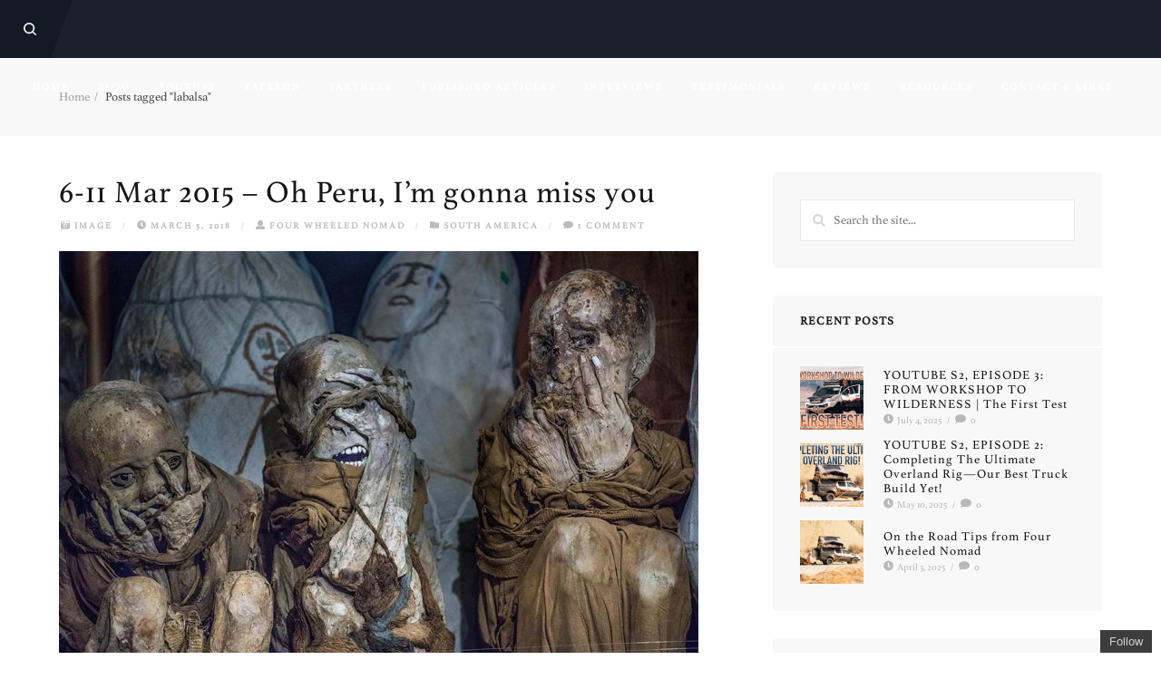

--- FILE ---
content_type: text/html; charset=UTF-8
request_url: https://www.fourwheelednomad.com/tag/labalsa/
body_size: 19237
content:
<!DOCTYPE html>

<html dir="ltr" lang="en-GB" prefix="og: https://ogp.me/ns#">

<head><script>(function(w,d,s,l,i){w[l]=w[l]||[];w[l].push({'gtm.start':new Date().getTime(),event:'gtm.js'});var f=d.getElementsByTagName(s)[0],j=d.createElement(s),dl=l!='dataLayer'?'&l='+l:'';j.async=true;j.src='https://www.googletagmanager.com/gtm.js?id='+i+dl;f.parentNode.insertBefore(j,f);})(window,document,'script','dataLayer','GTM-TB66G36');</script>

	<meta charset="UTF-8" />

<link rel="profile" href="http://gmpg.org/xfn/11" />

<link rel="pingback" href="https://www.fourwheelednomad.com/xmlrpc.php" />

<meta name="viewport" content="width=device-width, initial-scale=1.0">

<title>labalsa | Four Wheeled Nomad</title>
	<style>img:is([sizes="auto" i], [sizes^="auto," i]) { contain-intrinsic-size: 3000px 1500px }</style>
	
		<!-- All in One SEO 4.9.3 - aioseo.com -->
	<meta name="robots" content="max-image-preview:large" />
	<link rel="canonical" href="https://www.fourwheelednomad.com/tag/labalsa/" />
	<meta name="generator" content="All in One SEO (AIOSEO) 4.9.3" />
		<script type="application/ld+json" class="aioseo-schema">
			{"@context":"https:\/\/schema.org","@graph":[{"@type":"BreadcrumbList","@id":"https:\/\/www.fourwheelednomad.com\/tag\/labalsa\/#breadcrumblist","itemListElement":[{"@type":"ListItem","@id":"https:\/\/www.fourwheelednomad.com#listItem","position":1,"name":"Home","item":"https:\/\/www.fourwheelednomad.com","nextItem":{"@type":"ListItem","@id":"https:\/\/www.fourwheelednomad.com\/tag\/labalsa\/#listItem","name":"labalsa"}},{"@type":"ListItem","@id":"https:\/\/www.fourwheelednomad.com\/tag\/labalsa\/#listItem","position":2,"name":"labalsa","previousItem":{"@type":"ListItem","@id":"https:\/\/www.fourwheelednomad.com#listItem","name":"Home"}}]},{"@type":"CollectionPage","@id":"https:\/\/www.fourwheelednomad.com\/tag\/labalsa\/#collectionpage","url":"https:\/\/www.fourwheelednomad.com\/tag\/labalsa\/","name":"labalsa | Four Wheeled Nomad","inLanguage":"en-GB","isPartOf":{"@id":"https:\/\/www.fourwheelednomad.com\/#website"},"breadcrumb":{"@id":"https:\/\/www.fourwheelednomad.com\/tag\/labalsa\/#breadcrumblist"}},{"@type":"Organization","@id":"https:\/\/www.fourwheelednomad.com\/#organization","name":"Four Wheeled Nomad","description":"Antarctic to the Arctic and beyond.","url":"https:\/\/www.fourwheelednomad.com\/"},{"@type":"WebSite","@id":"https:\/\/www.fourwheelednomad.com\/#website","url":"https:\/\/www.fourwheelednomad.com\/","name":"Four Wheeled Nomad","description":"Antarctic to the Arctic and beyond.","inLanguage":"en-GB","publisher":{"@id":"https:\/\/www.fourwheelednomad.com\/#organization"}}]}
		</script>
		<!-- All in One SEO -->

<link rel='dns-prefetch' href='//secure.gravatar.com' />
<link rel='dns-prefetch' href='//stats.wp.com' />
<link rel='dns-prefetch' href='//v0.wordpress.com' />
<link rel='dns-prefetch' href='//widgets.wp.com' />
<link rel='dns-prefetch' href='//s0.wp.com' />
<link rel='dns-prefetch' href='//0.gravatar.com' />
<link rel='dns-prefetch' href='//1.gravatar.com' />
<link rel='dns-prefetch' href='//2.gravatar.com' />
<link rel="alternate" type="application/rss+xml" title="Four Wheeled Nomad &raquo; Feed" href="https://www.fourwheelednomad.com/feed/" />
<link rel="alternate" type="application/rss+xml" title="Four Wheeled Nomad &raquo; Comments Feed" href="https://www.fourwheelednomad.com/comments/feed/" />
<link rel="alternate" type="application/rss+xml" title="Four Wheeled Nomad &raquo; labalsa Tag Feed" href="https://www.fourwheelednomad.com/tag/labalsa/feed/" />
<script type="text/javascript">
/* <![CDATA[ */
window._wpemojiSettings = {"baseUrl":"https:\/\/s.w.org\/images\/core\/emoji\/15.0.3\/72x72\/","ext":".png","svgUrl":"https:\/\/s.w.org\/images\/core\/emoji\/15.0.3\/svg\/","svgExt":".svg","source":{"concatemoji":"https:\/\/www.fourwheelednomad.com\/wp-includes\/js\/wp-emoji-release.min.js?ver=6.7.4"}};
/*! This file is auto-generated */
!function(i,n){var o,s,e;function c(e){try{var t={supportTests:e,timestamp:(new Date).valueOf()};sessionStorage.setItem(o,JSON.stringify(t))}catch(e){}}function p(e,t,n){e.clearRect(0,0,e.canvas.width,e.canvas.height),e.fillText(t,0,0);var t=new Uint32Array(e.getImageData(0,0,e.canvas.width,e.canvas.height).data),r=(e.clearRect(0,0,e.canvas.width,e.canvas.height),e.fillText(n,0,0),new Uint32Array(e.getImageData(0,0,e.canvas.width,e.canvas.height).data));return t.every(function(e,t){return e===r[t]})}function u(e,t,n){switch(t){case"flag":return n(e,"\ud83c\udff3\ufe0f\u200d\u26a7\ufe0f","\ud83c\udff3\ufe0f\u200b\u26a7\ufe0f")?!1:!n(e,"\ud83c\uddfa\ud83c\uddf3","\ud83c\uddfa\u200b\ud83c\uddf3")&&!n(e,"\ud83c\udff4\udb40\udc67\udb40\udc62\udb40\udc65\udb40\udc6e\udb40\udc67\udb40\udc7f","\ud83c\udff4\u200b\udb40\udc67\u200b\udb40\udc62\u200b\udb40\udc65\u200b\udb40\udc6e\u200b\udb40\udc67\u200b\udb40\udc7f");case"emoji":return!n(e,"\ud83d\udc26\u200d\u2b1b","\ud83d\udc26\u200b\u2b1b")}return!1}function f(e,t,n){var r="undefined"!=typeof WorkerGlobalScope&&self instanceof WorkerGlobalScope?new OffscreenCanvas(300,150):i.createElement("canvas"),a=r.getContext("2d",{willReadFrequently:!0}),o=(a.textBaseline="top",a.font="600 32px Arial",{});return e.forEach(function(e){o[e]=t(a,e,n)}),o}function t(e){var t=i.createElement("script");t.src=e,t.defer=!0,i.head.appendChild(t)}"undefined"!=typeof Promise&&(o="wpEmojiSettingsSupports",s=["flag","emoji"],n.supports={everything:!0,everythingExceptFlag:!0},e=new Promise(function(e){i.addEventListener("DOMContentLoaded",e,{once:!0})}),new Promise(function(t){var n=function(){try{var e=JSON.parse(sessionStorage.getItem(o));if("object"==typeof e&&"number"==typeof e.timestamp&&(new Date).valueOf()<e.timestamp+604800&&"object"==typeof e.supportTests)return e.supportTests}catch(e){}return null}();if(!n){if("undefined"!=typeof Worker&&"undefined"!=typeof OffscreenCanvas&&"undefined"!=typeof URL&&URL.createObjectURL&&"undefined"!=typeof Blob)try{var e="postMessage("+f.toString()+"("+[JSON.stringify(s),u.toString(),p.toString()].join(",")+"));",r=new Blob([e],{type:"text/javascript"}),a=new Worker(URL.createObjectURL(r),{name:"wpTestEmojiSupports"});return void(a.onmessage=function(e){c(n=e.data),a.terminate(),t(n)})}catch(e){}c(n=f(s,u,p))}t(n)}).then(function(e){for(var t in e)n.supports[t]=e[t],n.supports.everything=n.supports.everything&&n.supports[t],"flag"!==t&&(n.supports.everythingExceptFlag=n.supports.everythingExceptFlag&&n.supports[t]);n.supports.everythingExceptFlag=n.supports.everythingExceptFlag&&!n.supports.flag,n.DOMReady=!1,n.readyCallback=function(){n.DOMReady=!0}}).then(function(){return e}).then(function(){var e;n.supports.everything||(n.readyCallback(),(e=n.source||{}).concatemoji?t(e.concatemoji):e.wpemoji&&e.twemoji&&(t(e.twemoji),t(e.wpemoji)))}))}((window,document),window._wpemojiSettings);
/* ]]> */
</script>
<link rel='stylesheet' id='layerslider-css' href='https://www.fourwheelednomad.com/wp-content/plugins/LayerSlider/assets/static/layerslider/css/layerslider.css?ver=8.1.2' type='text/css' media='all' />
<style id='wp-emoji-styles-inline-css' type='text/css'>

	img.wp-smiley, img.emoji {
		display: inline !important;
		border: none !important;
		box-shadow: none !important;
		height: 1em !important;
		width: 1em !important;
		margin: 0 0.07em !important;
		vertical-align: -0.1em !important;
		background: none !important;
		padding: 0 !important;
	}
</style>
<link rel='stylesheet' id='wp-block-library-css' href='https://www.fourwheelednomad.com/wp-includes/css/dist/block-library/style.min.css?ver=6.7.4' type='text/css' media='all' />
<link rel='stylesheet' id='aioseo/css/src/vue/standalone/blocks/table-of-contents/global.scss-css' href='https://www.fourwheelednomad.com/wp-content/plugins/all-in-one-seo-pack/dist/Lite/assets/css/table-of-contents/global.e90f6d47.css?ver=4.9.3' type='text/css' media='all' />
<link rel='stylesheet' id='wpda_like_box_gutenberg_css-css' href='https://www.fourwheelednomad.com/wp-content/plugins/like-box/includes/gutenberg/style.css?ver=6.7.4' type='text/css' media='all' />
<link rel='stylesheet' id='mediaelement-css' href='https://www.fourwheelednomad.com/wp-includes/js/mediaelement/mediaelementplayer-legacy.min.css?ver=4.2.17' type='text/css' media='all' />
<link rel='stylesheet' id='wp-mediaelement-css' href='https://www.fourwheelednomad.com/wp-includes/js/mediaelement/wp-mediaelement.min.css?ver=6.7.4' type='text/css' media='all' />
<style id='jetpack-sharing-buttons-style-inline-css' type='text/css'>
.jetpack-sharing-buttons__services-list{display:flex;flex-direction:row;flex-wrap:wrap;gap:0;list-style-type:none;margin:5px;padding:0}.jetpack-sharing-buttons__services-list.has-small-icon-size{font-size:12px}.jetpack-sharing-buttons__services-list.has-normal-icon-size{font-size:16px}.jetpack-sharing-buttons__services-list.has-large-icon-size{font-size:24px}.jetpack-sharing-buttons__services-list.has-huge-icon-size{font-size:36px}@media print{.jetpack-sharing-buttons__services-list{display:none!important}}.editor-styles-wrapper .wp-block-jetpack-sharing-buttons{gap:0;padding-inline-start:0}ul.jetpack-sharing-buttons__services-list.has-background{padding:1.25em 2.375em}
</style>
<style id='classic-theme-styles-inline-css' type='text/css'>
/*! This file is auto-generated */
.wp-block-button__link{color:#fff;background-color:#32373c;border-radius:9999px;box-shadow:none;text-decoration:none;padding:calc(.667em + 2px) calc(1.333em + 2px);font-size:1.125em}.wp-block-file__button{background:#32373c;color:#fff;text-decoration:none}
</style>
<style id='global-styles-inline-css' type='text/css'>
:root{--wp--preset--aspect-ratio--square: 1;--wp--preset--aspect-ratio--4-3: 4/3;--wp--preset--aspect-ratio--3-4: 3/4;--wp--preset--aspect-ratio--3-2: 3/2;--wp--preset--aspect-ratio--2-3: 2/3;--wp--preset--aspect-ratio--16-9: 16/9;--wp--preset--aspect-ratio--9-16: 9/16;--wp--preset--color--black: #000000;--wp--preset--color--cyan-bluish-gray: #abb8c3;--wp--preset--color--white: #ffffff;--wp--preset--color--pale-pink: #f78da7;--wp--preset--color--vivid-red: #cf2e2e;--wp--preset--color--luminous-vivid-orange: #ff6900;--wp--preset--color--luminous-vivid-amber: #fcb900;--wp--preset--color--light-green-cyan: #7bdcb5;--wp--preset--color--vivid-green-cyan: #00d084;--wp--preset--color--pale-cyan-blue: #8ed1fc;--wp--preset--color--vivid-cyan-blue: #0693e3;--wp--preset--color--vivid-purple: #9b51e0;--wp--preset--gradient--vivid-cyan-blue-to-vivid-purple: linear-gradient(135deg,rgba(6,147,227,1) 0%,rgb(155,81,224) 100%);--wp--preset--gradient--light-green-cyan-to-vivid-green-cyan: linear-gradient(135deg,rgb(122,220,180) 0%,rgb(0,208,130) 100%);--wp--preset--gradient--luminous-vivid-amber-to-luminous-vivid-orange: linear-gradient(135deg,rgba(252,185,0,1) 0%,rgba(255,105,0,1) 100%);--wp--preset--gradient--luminous-vivid-orange-to-vivid-red: linear-gradient(135deg,rgba(255,105,0,1) 0%,rgb(207,46,46) 100%);--wp--preset--gradient--very-light-gray-to-cyan-bluish-gray: linear-gradient(135deg,rgb(238,238,238) 0%,rgb(169,184,195) 100%);--wp--preset--gradient--cool-to-warm-spectrum: linear-gradient(135deg,rgb(74,234,220) 0%,rgb(151,120,209) 20%,rgb(207,42,186) 40%,rgb(238,44,130) 60%,rgb(251,105,98) 80%,rgb(254,248,76) 100%);--wp--preset--gradient--blush-light-purple: linear-gradient(135deg,rgb(255,206,236) 0%,rgb(152,150,240) 100%);--wp--preset--gradient--blush-bordeaux: linear-gradient(135deg,rgb(254,205,165) 0%,rgb(254,45,45) 50%,rgb(107,0,62) 100%);--wp--preset--gradient--luminous-dusk: linear-gradient(135deg,rgb(255,203,112) 0%,rgb(199,81,192) 50%,rgb(65,88,208) 100%);--wp--preset--gradient--pale-ocean: linear-gradient(135deg,rgb(255,245,203) 0%,rgb(182,227,212) 50%,rgb(51,167,181) 100%);--wp--preset--gradient--electric-grass: linear-gradient(135deg,rgb(202,248,128) 0%,rgb(113,206,126) 100%);--wp--preset--gradient--midnight: linear-gradient(135deg,rgb(2,3,129) 0%,rgb(40,116,252) 100%);--wp--preset--font-size--small: 13px;--wp--preset--font-size--medium: 20px;--wp--preset--font-size--large: 36px;--wp--preset--font-size--x-large: 42px;--wp--preset--spacing--20: 0.44rem;--wp--preset--spacing--30: 0.67rem;--wp--preset--spacing--40: 1rem;--wp--preset--spacing--50: 1.5rem;--wp--preset--spacing--60: 2.25rem;--wp--preset--spacing--70: 3.38rem;--wp--preset--spacing--80: 5.06rem;--wp--preset--shadow--natural: 6px 6px 9px rgba(0, 0, 0, 0.2);--wp--preset--shadow--deep: 12px 12px 50px rgba(0, 0, 0, 0.4);--wp--preset--shadow--sharp: 6px 6px 0px rgba(0, 0, 0, 0.2);--wp--preset--shadow--outlined: 6px 6px 0px -3px rgba(255, 255, 255, 1), 6px 6px rgba(0, 0, 0, 1);--wp--preset--shadow--crisp: 6px 6px 0px rgba(0, 0, 0, 1);}:where(.is-layout-flex){gap: 0.5em;}:where(.is-layout-grid){gap: 0.5em;}body .is-layout-flex{display: flex;}.is-layout-flex{flex-wrap: wrap;align-items: center;}.is-layout-flex > :is(*, div){margin: 0;}body .is-layout-grid{display: grid;}.is-layout-grid > :is(*, div){margin: 0;}:where(.wp-block-columns.is-layout-flex){gap: 2em;}:where(.wp-block-columns.is-layout-grid){gap: 2em;}:where(.wp-block-post-template.is-layout-flex){gap: 1.25em;}:where(.wp-block-post-template.is-layout-grid){gap: 1.25em;}.has-black-color{color: var(--wp--preset--color--black) !important;}.has-cyan-bluish-gray-color{color: var(--wp--preset--color--cyan-bluish-gray) !important;}.has-white-color{color: var(--wp--preset--color--white) !important;}.has-pale-pink-color{color: var(--wp--preset--color--pale-pink) !important;}.has-vivid-red-color{color: var(--wp--preset--color--vivid-red) !important;}.has-luminous-vivid-orange-color{color: var(--wp--preset--color--luminous-vivid-orange) !important;}.has-luminous-vivid-amber-color{color: var(--wp--preset--color--luminous-vivid-amber) !important;}.has-light-green-cyan-color{color: var(--wp--preset--color--light-green-cyan) !important;}.has-vivid-green-cyan-color{color: var(--wp--preset--color--vivid-green-cyan) !important;}.has-pale-cyan-blue-color{color: var(--wp--preset--color--pale-cyan-blue) !important;}.has-vivid-cyan-blue-color{color: var(--wp--preset--color--vivid-cyan-blue) !important;}.has-vivid-purple-color{color: var(--wp--preset--color--vivid-purple) !important;}.has-black-background-color{background-color: var(--wp--preset--color--black) !important;}.has-cyan-bluish-gray-background-color{background-color: var(--wp--preset--color--cyan-bluish-gray) !important;}.has-white-background-color{background-color: var(--wp--preset--color--white) !important;}.has-pale-pink-background-color{background-color: var(--wp--preset--color--pale-pink) !important;}.has-vivid-red-background-color{background-color: var(--wp--preset--color--vivid-red) !important;}.has-luminous-vivid-orange-background-color{background-color: var(--wp--preset--color--luminous-vivid-orange) !important;}.has-luminous-vivid-amber-background-color{background-color: var(--wp--preset--color--luminous-vivid-amber) !important;}.has-light-green-cyan-background-color{background-color: var(--wp--preset--color--light-green-cyan) !important;}.has-vivid-green-cyan-background-color{background-color: var(--wp--preset--color--vivid-green-cyan) !important;}.has-pale-cyan-blue-background-color{background-color: var(--wp--preset--color--pale-cyan-blue) !important;}.has-vivid-cyan-blue-background-color{background-color: var(--wp--preset--color--vivid-cyan-blue) !important;}.has-vivid-purple-background-color{background-color: var(--wp--preset--color--vivid-purple) !important;}.has-black-border-color{border-color: var(--wp--preset--color--black) !important;}.has-cyan-bluish-gray-border-color{border-color: var(--wp--preset--color--cyan-bluish-gray) !important;}.has-white-border-color{border-color: var(--wp--preset--color--white) !important;}.has-pale-pink-border-color{border-color: var(--wp--preset--color--pale-pink) !important;}.has-vivid-red-border-color{border-color: var(--wp--preset--color--vivid-red) !important;}.has-luminous-vivid-orange-border-color{border-color: var(--wp--preset--color--luminous-vivid-orange) !important;}.has-luminous-vivid-amber-border-color{border-color: var(--wp--preset--color--luminous-vivid-amber) !important;}.has-light-green-cyan-border-color{border-color: var(--wp--preset--color--light-green-cyan) !important;}.has-vivid-green-cyan-border-color{border-color: var(--wp--preset--color--vivid-green-cyan) !important;}.has-pale-cyan-blue-border-color{border-color: var(--wp--preset--color--pale-cyan-blue) !important;}.has-vivid-cyan-blue-border-color{border-color: var(--wp--preset--color--vivid-cyan-blue) !important;}.has-vivid-purple-border-color{border-color: var(--wp--preset--color--vivid-purple) !important;}.has-vivid-cyan-blue-to-vivid-purple-gradient-background{background: var(--wp--preset--gradient--vivid-cyan-blue-to-vivid-purple) !important;}.has-light-green-cyan-to-vivid-green-cyan-gradient-background{background: var(--wp--preset--gradient--light-green-cyan-to-vivid-green-cyan) !important;}.has-luminous-vivid-amber-to-luminous-vivid-orange-gradient-background{background: var(--wp--preset--gradient--luminous-vivid-amber-to-luminous-vivid-orange) !important;}.has-luminous-vivid-orange-to-vivid-red-gradient-background{background: var(--wp--preset--gradient--luminous-vivid-orange-to-vivid-red) !important;}.has-very-light-gray-to-cyan-bluish-gray-gradient-background{background: var(--wp--preset--gradient--very-light-gray-to-cyan-bluish-gray) !important;}.has-cool-to-warm-spectrum-gradient-background{background: var(--wp--preset--gradient--cool-to-warm-spectrum) !important;}.has-blush-light-purple-gradient-background{background: var(--wp--preset--gradient--blush-light-purple) !important;}.has-blush-bordeaux-gradient-background{background: var(--wp--preset--gradient--blush-bordeaux) !important;}.has-luminous-dusk-gradient-background{background: var(--wp--preset--gradient--luminous-dusk) !important;}.has-pale-ocean-gradient-background{background: var(--wp--preset--gradient--pale-ocean) !important;}.has-electric-grass-gradient-background{background: var(--wp--preset--gradient--electric-grass) !important;}.has-midnight-gradient-background{background: var(--wp--preset--gradient--midnight) !important;}.has-small-font-size{font-size: var(--wp--preset--font-size--small) !important;}.has-medium-font-size{font-size: var(--wp--preset--font-size--medium) !important;}.has-large-font-size{font-size: var(--wp--preset--font-size--large) !important;}.has-x-large-font-size{font-size: var(--wp--preset--font-size--x-large) !important;}
:where(.wp-block-post-template.is-layout-flex){gap: 1.25em;}:where(.wp-block-post-template.is-layout-grid){gap: 1.25em;}
:where(.wp-block-columns.is-layout-flex){gap: 2em;}:where(.wp-block-columns.is-layout-grid){gap: 2em;}
:root :where(.wp-block-pullquote){font-size: 1.5em;line-height: 1.6;}
</style>
<link rel='stylesheet' id='mc4wp-form-themes-css' href='https://www.fourwheelednomad.com/wp-content/plugins/mailchimp-for-wp/assets/css/form-themes.css?ver=4.10.9' type='text/css' media='all' />
<link rel='stylesheet' id='bootstrap-css' href='https://www.fourwheelednomad.com/wp-content/themes/gnar/framework/assets/plugins/bootstrap/css/bootstrap.min.css?ver=3.3.7' type='text/css' media='all' />
<link rel='stylesheet' id='magnific-popup-css' href='https://www.fourwheelednomad.com/wp-content/themes/gnar/framework/assets/css/magnific-popup.min.css?ver=1.1.0' type='text/css' media='all' />
<link rel='stylesheet' id='owl-carousel-css' href='https://www.fourwheelednomad.com/wp-content/themes/gnar/framework/assets/plugins/owl-carousel/owl-carousel.min.css?ver=2.2.1' type='text/css' media='all' />
<link rel='stylesheet' id='themeblvd-grid-css' href='https://www.fourwheelednomad.com/wp-content/themes/gnar/framework/assets/css/grid-extended.min.css?ver=2.7.2' type='text/css' media='all' />
<link rel='stylesheet' id='themeblvd-css' href='https://www.fourwheelednomad.com/wp-content/themes/gnar/framework/assets/css/themeblvd.min.css?ver=2.7.2' type='text/css' media='all' />
<link rel='stylesheet' id='jetpack_likes-css' href='https://www.fourwheelednomad.com/wp-content/plugins/jetpack/modules/likes/style.css?ver=15.4' type='text/css' media='all' />
<style id='jetpack_facebook_likebox-inline-css' type='text/css'>
.widget_facebook_likebox {
	overflow: hidden;
}

</style>
<link rel='stylesheet' id='gnar-css' href='https://www.fourwheelednomad.com/wp-content/themes/gnar/assets/css/theme.min.css?ver=1.1.2' type='text/css' media='all' />
<style id='gnar-inline-css' type='text/css'>
/* Primary Buttons */
.btn:not(.tb-custom-button),
input[type="submit"],
input[type="reset"],
input[type="button"],
.button,
button,
.primary,
.bg-primary,
.btn-primary,
.pagination .btn-group .btn.active,
a.alt,
button.alt,
input.alt,
.label-primary,
.panel-primary > .panel-heading,
.tb-image-box,
.tb-testimonial.standard .testimonial-text,
.tb-filter-nav > ul > li.active a,
.tb-filter-nav > ul > li.active a:hover,
.tb-filter-nav > ul > li.active a:focus {
	background-color: #1a212c;
}
.has-notch-primary:before {
	border-top-color: #1a212c;
}
.tb-testimonial.standard .arrow {
	border-right-color: #1a212c;
}

/* Highlight */
.highlight,
.tb-mobile-menu .sub-menu a.menu-btn:hover,
.tb-mobile-menu .sub-menu a.menu-btn:focus,
.tb-tags a:hover,
.tb-tags a:focus,
.btn-share:hover,
.btn-share:focus,
.featured-quote > a:hover,
.featured-quote > a:focus,
.tb-thumb-link:after,
.post_showcase .showcase-item.has-title .featured-item.showcase .tb-thumb-link:after,
.post_showcase .showcase-item.has-title .featured-item.showcase.tb-thumb-link:after,
.tb-filter-nav > ul > li > a:hover,
.tb-filter-nav > ul > li > a:focus,
.text-light .tb-filter-nav > ul > li > a:hover,
.text-light .tb-filter-nav > ul > li > a:focus,
.tb-tag-cloud .tagcloud a:hover,
.btn-default:hover,
.btn-default:focus,
.btn-default:active,
.btn-default.active:hover,
input[type="submit"]:hover,
input[type="submit"]:focus,
input[type="submit"]:active,
input[type="reset"]:hover,
input[type="reset"]:focus,
input[type="reset"]:active,
input[type="button"]:hover,
input[type="button"]:focus,
input[type="button"]:active,
.button:hover,
.button:focus,
.button:active,
button:hover,
button:focus,
button:active,
.pagination .btn-group .btn:hover,
.primary:hover,
.primary:focus,
a.bg-primary:hover,
.btn-primary:hover,
.btn-primary:focus,
.btn-primary:active,
.btn-primary.active,
a.alt:hover,
a.alt:focus,
button.alt:hover,
button.alt:focus,
input.alt:hover,
input.alt:focus,
.home-quick-facts > .element-content:before,
.home-quick-facts .element-columns .col:first-child .element-content:before,
.home-quick-fact-boxes > .element-content:before,
.home-quick-fact-boxes > .element-columns:before,
.tb-team-member .member-image:before {
	background-color: #e64d43;
}
.tooltip-inner {
background-color: #e64d43;
}
.has-notch-highlight:before,
.tb-testimonial.standard .testimonial-text,
.tooltip.top .tooltip-arrow {
	border-top-color: #e64d43;
}
.tb-floating-search .tb-search,
.tooltip.bottom .tooltip-arrow {
	border-bottom-color: #e64d43;
}
.home-quick-facts .element-columns .col:first-child,
.home-quick-fact-boxes .element-columns .col:first-child {
	border-color: #e64d43;
}
@media (min-width: 768px) {
	.tb-image-box:hover {
		background-color: #e64d43;
	}
}
@media (max-width: 767px) {
	.tb-image-box figcaption .info {
		background-color: #e64d43;
	}
}

/* Desktop Header */
@media (min-width: 1150px) {
	.header-bg,
	.site-menu-panel,
	.tb-primary-menu.sf-menu ul.non-mega-sub-menu,
	.tb-primary-menu.sf-menu .sf-mega {
		background-color: #1a212c;
}
	.header-nav .tb-primary-menu > li.active > a:after,
	.header-nav .tb-primary-menu > li.menu-item-has-children.sfHover:not(.highlight) > a:after {
		border-top-color: #1a212c;
}	
	.site-header.edgy .site-logo:after,
	.site-header.edgy .site-logo:before,
	.site-header.edgy .site-logo {
		background-color: #ffffff;
	}
	.site-menu-toggle.edgy {
		background-color: #00e2f2;
	}
	.site-menu-toggle.edgy:after {
		border-color: #00e2f2 transparent transparent;
	}
	.site-menu-toggle.edgy .hamburger span {
		background-color: #1a212c;
	}
	.site-menu-toggle.edgy .hamburger span:after {
		border-color: #1a212c transparent transparent;
	}
}

/* Main Menu */
.header-nav .tb-primary-menu > li > a > .sf-sub-indicator {
	display: none;
}


/* Mobile Header */
@media (max-width: 1149px) {
	.header-bg {
		background-color: #1a212c;
	}
	.site-header {
		background-color: #1e2633;
	}
	.site-menu-toggle.edgy {
		background-color: #00e2f2;
	}
	.site-menu-toggle.edgy:after {
		border-color: #00e2f2 transparent transparent;
	}
	.site-menu-toggle.edgy .hamburger span {
		background-color: #1a212c;
	}
	.site-menu-toggle.edgy .hamburger span:after {
		border-color: #1a212c transparent transparent;
	}
}

/* Footer */
.site-footer.dark {
	background-color: #1a212c;
}
.site-footer .footer-sub-content {
	background-color: #1e2633;
}

/* Search Panel */
.tb-floating-search {
	background-color: #ffffff;
}

/* Typography */
html,
body {
	font-family: "Athelas", Arial, sans-serif;
	font-size: 16px;
	font-style: normal;
	font-weight: 400;
	text-transform: none;
}
h1,
h2,
h3,
h4,
.has-dropcap > .entry-content > p:first-child:first-letter {
	font-family: "Athelas", Arial, sans-serif;
	font-style: normal;
	font-weight: 400;
	letter-spacing: 1px;
	text-transform: none;
}
h5,
h6,
.widget-title,
.related-posts-title,
#comments-title,
#respond .comment-reply-title,
.tb-author-box .info-box-title,
.woocommerce-tabs .panel h2,
.products.related > h2,
.products.upsells > h2,
#bbpress-forums fieldset.bbp-form legend,
.modal-title,
.sf-menu .mega-section-header,
.tb-pricing-table .title,
.tb-icon-box .icon-box-title {
	font-family: "Athelas", Arial, sans-serif;
	font-style: normal;
	font-weight: 700;
	letter-spacing: 1px;
	text-transform: uppercase;
}
blockquote,
.epic-thumb blockquote,
.entry-content blockquote,
.testimonial-text.entry-content {
	font-family: "Athelas", Arial, sans-serif;
	font-style: italic;
	font-weight: 400;
	letter-spacing: 0px;
	text-transform: none;
}
.entry-header .entry-meta,
.post_grid .entry-meta,
.tb-post-slider .entry-meta,
.tweeple-feed .tweet-meta,
#comments .comment-body .comment-metadata,
blockquote cite {
	font-family: "Athelas", Arial, sans-serif;
	font-style: normal;
	font-weight: 700;
	letter-spacing: 2px;
	text-transform: uppercase;
}
.epic-thumb .entry-title,
.tb-jumbotron .text-large {
	font-family: "Athelas", Arial, sans-serif;
	font-style: normal;
	font-weight: 400;
	text-transform: uppercase;
}
.epic-thumb .entry-title,
.epic-thumb blockquote {
	letter-spacing: 3px;
}
.tb-primary-menu > li > .menu-btn,
.tb-sticky-menu .tb-primary-menu > li > .menu-btn,
.tb-mobile-menu > li > .menu-btn {
	font-family: "Athelas", Arial, sans-serif;
	font-size: 11px;
	font-style: normal;
	font-weight: 700;
	letter-spacing: 2px;
	text-transform: uppercase;
}
a {
	color: #e64d43;
}
a:hover,
a:active,
a:focus {
	color: #c43636;
}
.site-footer a {
	color: #e64d43;
}
.site-footer a:hover,
.site-footer a:active,
.site-footer a:focus {
	color: #c43636;
}

/* =Custom CSS
-----------------------------------------------*/

@font-face {
	font-family: 'Athelas';
	src: url("/fonts/Athelas.woff2") format("woff2"),
		 url("/fonts/Athelas.woff") format("woff");
	font-weight: normal;
	font-style: normal;
}
</style>
<!--[if IE]>
<link rel='stylesheet' id='themeblvd-ie-css' href='https://www.fourwheelednomad.com/wp-content/themes/gnar/assets/css/ie.css?ver=1.1.2' type='text/css' media='all' />
<![endif]-->
<link rel='stylesheet' id='themeblvd-theme-css' href='https://www.fourwheelednomad.com/wp-content/themes/gnar/style.css?ver=1.1.2' type='text/css' media='all' />
<link rel='stylesheet' id='animated-css' href='https://www.fourwheelednomad.com/wp-content/plugins/like-box/includes/style/effects.css?ver=6.7.4' type='text/css' media='all' />
<link rel='stylesheet' id='front_end_like_box-css' href='https://www.fourwheelednomad.com/wp-content/plugins/like-box/includes/style/style.css?ver=6.7.4' type='text/css' media='all' />
<link rel='stylesheet' id='dashicons-css' href='https://www.fourwheelednomad.com/wp-includes/css/dashicons.min.css?ver=6.7.4' type='text/css' media='all' />
<link rel='stylesheet' id='thickbox-css' href='https://www.fourwheelednomad.com/wp-includes/js/thickbox/thickbox.css?ver=6.7.4' type='text/css' media='all' />
<script type="text/javascript" src="https://www.fourwheelednomad.com/wp-includes/js/jquery/jquery.min.js?ver=3.7.1" id="jquery-core-js"></script>
<script type="text/javascript" src="https://www.fourwheelednomad.com/wp-includes/js/jquery/jquery-migrate.min.js?ver=3.4.1" id="jquery-migrate-js"></script>
<script type="text/javascript" id="layerslider-utils-js-extra">
/* <![CDATA[ */
var LS_Meta = {"v":"8.1.2","fixGSAP":"1"};
/* ]]> */
</script>
<script type="text/javascript" src="https://www.fourwheelednomad.com/wp-content/plugins/LayerSlider/assets/static/layerslider/js/layerslider.utils.js?ver=8.1.2" id="layerslider-utils-js"></script>
<script type="text/javascript" src="https://www.fourwheelednomad.com/wp-content/plugins/LayerSlider/assets/static/layerslider/js/layerslider.kreaturamedia.jquery.js?ver=8.1.2" id="layerslider-js"></script>
<script type="text/javascript" src="https://www.fourwheelednomad.com/wp-content/plugins/LayerSlider/assets/static/layerslider/js/layerslider.transitions.js?ver=8.1.2" id="layerslider-transitions-js"></script>
<script type="text/javascript" src="https://www.fourwheelednomad.com/wp-content/plugins/like-box/includes/javascript/front_end_js.js?ver=6.7.4" id="like-box-front-end-js"></script>
<meta name="generator" content="Powered by LayerSlider 8.1.2 - Build Heros, Sliders, and Popups. Create Animations and Beautiful, Rich Web Content as Easy as Never Before on WordPress." />
<!-- LayerSlider updates and docs at: https://layerslider.com -->
<link rel="https://api.w.org/" href="https://www.fourwheelednomad.com/wp-json/" /><link rel="alternate" title="JSON" type="application/json" href="https://www.fourwheelednomad.com/wp-json/wp/v2/tags/495" /><link rel="EditURI" type="application/rsd+xml" title="RSD" href="https://www.fourwheelednomad.com/xmlrpc.php?rsd" />
<meta name="generator" content="WordPress 6.7.4" />
	<style>img#wpstats{display:none}</style>
		
<!--
Debug Info

Child Theme: No
Parent Theme: Gnar 1.1.2
Parent Theme Directory: gnar
Theme Blvd Framework: 2.7.2
Theme Blvd Builder: 2.3.6
Theme Blvd Shortcodes: 1.6.8
Theme Blvd Widget Areas: 1.3.0
Theme Blvd Widget Pack: 1.0.6
Theme Blvd Portfolios: 1.1.6
WordPress: 6.7.4
-->
<link rel="icon" href="https://www.fourwheelednomad.com/wp-content/uploads/2019/01/cropped-four-wheeled-logo-32x32.jpg" sizes="32x32" />
<link rel="icon" href="https://www.fourwheelednomad.com/wp-content/uploads/2019/01/cropped-four-wheeled-logo-192x192.jpg" sizes="192x192" />
<link rel="apple-touch-icon" href="https://www.fourwheelednomad.com/wp-content/uploads/2019/01/cropped-four-wheeled-logo-180x180.jpg" />
<meta name="msapplication-TileImage" content="https://www.fourwheelednomad.com/wp-content/uploads/2019/01/cropped-four-wheeled-logo-270x270.jpg" />
		<style type="text/css" id="wp-custom-css">
			.site-header.edgy .site-logo:after, .site-header.edgy .site-logo:before, .site-header.edgy .site-logo {
    background-color: #a5484800 !important;
}
@media (min-width: 1150px){
.site-header.edgy .site-logo, .site-header.bold .site-logo {
    padding: 10px;
}
}
.tb-slogan .slogan-text .headline {
    font-size: 32px;
    line-height: 1.25;
}
.header-nav .tb-primary-menu>li>a {
    color: #fff;
    color: #fff;
    display: block;
    line-height: 64px;
    padding: 0 1.42em;
    position: relative;
    -webkit-transform: translate(0,-10px);
    transform: translate(0,-10px);
    -webkit-transition: -webkit-transform .2s ease;
    transition: transform .2s ease;
    z-index: 1000;
}
.element-section {
    padding: 0;
    position: relative;
}
.tb-divider.shadow:after {
    content: '';
    background: -webkit-radial-gradient(ellipse at 50% -50%,rgba(0,0,0,0.5) 0,rgba(255,255,255,0) 65%);
    background: -moz-radial-gradient(ellipse at 50% -50%,rgba(0,0,0,0.5) 0,rgba(255,255,255,0) 80%);
    background: radial-gradient(ellipse at 50% -50%,rgba(0,0,0,0.5) 0,rgba(255,255,255,0) 65%);
    display: block;
    margin-top: -30px;
    height: 6px;
    width: 100%;
}
.element-section>.element, .element-columns .element {
    clear: both;
    margin-bottom: 30px;
}
@media (min-width: 1150px){
.header-nav .tb-primary-menu>li>a {
    color: #fff;
    color: #fff;
    display: block;
    line-height: 64px;
    padding: 0 1.42em;
    position: relative;
    -webkit-transform: translate(0,-10px);
    transform: translate(0,-10px);
    -webkit-transition: -webkit-transform .2s ease;
    transition: transform .2s ease;
    z-index: 1000;
}
}
.tb-icon-box {
    font-size: 16px;
    color: #000;
}
.element-section>.element.bg-content, .element-columns .element.bg-content {
    background: rgba(230,77,67,.90);
    padding: 30px;
}
.site-footer .footer-sub-content a {
    color: inherit;
    font-size: 12px;
    text-transform: uppercase;
}
.tb-jumbotron .tb-text-block-wrap.text-large .tb-text-block {
    line-height: 1.7;
}
.sidebar-layout-full_width .blog, .sidebar-layout-full_width .post_list, .single.sidebar-layout-full_width #content>.inner, .single.sidebar-layout-full_width .site-breadcrumbs .breadcrumb, .page-template-default.sidebar-layout-full_width #content>.inner, .page-template-default.sidebar-layout-full_width .site-breadcrumbs .breadcrumb, .page-template-template_archives.sidebar-layout-full_width #content>.inner, .page-template-template_archives.sidebar-layout-full_width .site-breadcrumbs .breadcrumb, .page-template-template_blog.sidebar-layout-full_width #content>.inner, .page-template-template_blog.sidebar-layout-full_width .site-breadcrumbs .breadcrumb, .page-template-template_list.sidebar-layout-full_width #content>.inner, .page-template-template_list.sidebar-layout-full_width .site-breadcrumbs .breadcrumb, .page-template-template_sitemap.sidebar-layout-full_width #content>.inner, .page-template-template_sitemap.sidebar-layout-full_width .site-breadcrumbs .breadcrumb, .element-section>.element-blog, .element-section>.element-post_list, .element-section>.element-current {
    margin-right: auto;
    margin-left: auto;
    max-width: 1150px;
}		</style>
						<style type="text/css" id="c4wp-checkout-css">
					.woocommerce-checkout .c4wp_captcha_field {
						margin-bottom: 10px;
						margin-top: 15px;
						position: relative;
						display: inline-block;
					}
				</style>
							<style type="text/css" id="c4wp-v3-lp-form-css">
				.login #login, .login #lostpasswordform {
					min-width: 350px !important;
				}
				.wpforms-field-c4wp iframe {
					width: 100% !important;
				}
			</style>
			
</head>

<body class="archive tag tag-labalsa tag-495 mac chrome desktop has-breadcrumbs tb-tag-cloud tb-print-styles menu-visible fixed-mobile-header sidebar-layout-sidebar_right">

	
		
			<!-- HEADER (start) -->

			<div id="top">

				<header id="branding" class="site-header standard edgy dark mobile-dark logo-right">

	<div class="wrap clearfix">

		
	<a href="#" class="site-menu-toggle edgy">
		<span class="hamburger">
			<span class="top"></span>
			<span class="middle"></span>
			<span class="bottom"></span>
		</span>
	</a>

			<ul class="header-top-nav list-unstyled">

			
			
			
				<li class="top-search">
					<a href="#" class="tb-search-trigger gnar-search-trigger" title="Search the site...">
						<i class="fa fa-search"></i>
					</a>
				</li>

			
		</ul>
		<div class="site-logo text-logo logo-standard"><h1 class="tb-text-logo"><a href="https://www.fourwheelednomad.com/" title=""></a></h1></div><!-- .site-logo (end) --><div class="site-logo text-logo logo-mobile"><h1 class="tb-text-logo"><a href="https://www.fourwheelednomad.com/" title=""></a></h1></div><!-- .site-logo (end) -->
	<div class="site-menu-panel edgy dark mobile-dark">

		<div class="wrap">

			<nav id="access" class="header-nav dark">

				<div class="wrap clearfix">

					<div class="tb-search panel-item mini">

	<form method="get" action="https://www.fourwheelednomad.com/">

		<div class="search-wrap">

			<i class="search-icon fas fa-search"></i>

			<input type="search" class="search-input" name="s" placeholder="Search the site..." />

			<button class="search-submit btn-primary" type="submit">
				Search			</button>

		</div>

	</form>

</div><!-- .tb-search -->

					
								<ul class="header-top-nav list-unstyled">

			
			
			
				<li class="top-search">
					<a href="#" class="tb-search-trigger gnar-search-trigger" title="Search the site...">
						<i class="fa fa-search"></i>
					</a>
				</li>

			
		</ul>
		
					
					<ul id="menu-calendar" class="tb-primary-menu tb-to-mobile-menu sf-menu sf-menu-with-fontawesome clearfix"><li id="menu-item-6043" class="menu-item menu-item-type-post_type menu-item-object-page menu-item-home menu-item-has-children menu-item-6043 level-1"><a class="menu-btn" href="https://www.fourwheelednomad.com/">Home<i class="sf-sub-indicator fas fa-angle-down"></i></a><ul class="sub-menu non-mega-sub-menu">	<li id="menu-item-7002" class="menu-item menu-item-type-post_type menu-item-object-page menu-item-7002 level-2"><a class="menu-btn" href="https://www.fourwheelednomad.com/home/dispatches-from-the-road/">Dispatches from the road</a></li>	<li id="menu-item-8468" class="menu-item menu-item-type-post_type menu-item-object-page menu-item-8468 level-2"><a class="menu-btn" href="https://www.fourwheelednomad.com/home/toyota-hilux-build-out/">Toyota Hilux build-out</a></li>	<li id="menu-item-6995" class="menu-item menu-item-type-post_type menu-item-object-page menu-item-6995 level-2"><a class="menu-btn" href="https://www.fourwheelednomad.com/home/the-bikes/">The bikes</a></li>	<li id="menu-item-7005" class="menu-item menu-item-type-post_type menu-item-object-page menu-item-7005 level-2"><a class="menu-btn" href="https://www.fourwheelednomad.com/home/faqs/">Motorcycle FAQs</a></li></ul></li><li id="menu-item-6053" class="menu-item menu-item-type-post_type menu-item-object-page menu-item-6053 level-1"><a class="menu-btn" href="https://www.fourwheelednomad.com/blog/">Blog</a></li><li id="menu-item-8806" class="menu-item menu-item-type-custom menu-item-object-custom menu-item-8806 level-1"><a class="menu-btn" target="_blank" href="https://www.youtube.com/channel/UCx6BoBvAL0BqxP1qqdTAwUw">YouTube</a></li><li id="menu-item-9927" class="menu-item menu-item-type-post_type menu-item-object-page menu-item-9927 level-1"><a class="menu-btn" href="https://www.fourwheelednomad.com/shop-stock-footage-library/">PATREON</a></li><li id="menu-item-6069" class="menu-item menu-item-type-post_type menu-item-object-page menu-item-6069 level-1"><a class="menu-btn" href="https://www.fourwheelednomad.com/partners/">Partners</a></li><li id="menu-item-7212" class="menu-item menu-item-type-post_type menu-item-object-page menu-item-7212 level-1"><a class="menu-btn" href="https://www.fourwheelednomad.com/media/publications/">PUBLISHED ARTICLES</a></li><li id="menu-item-7268" class="menu-item menu-item-type-custom menu-item-object-custom menu-item-has-children menu-item-7268 level-1"><a class="menu-btn" href="#">Interviews<i class="sf-sub-indicator fas fa-angle-down"></i></a><ul class="sub-menu non-mega-sub-menu">	<li id="menu-item-10150" class="menu-item menu-item-type-post_type menu-item-object-page menu-item-10150 level-2"><a class="menu-btn" href="https://www.fourwheelednomad.com/media/xoverland-podcast-finding-the-balance-in-overlanding-lisa-jason-of-four-wheeled-nomad/">XOverland Podcast: Finding the Balance in Overlanding – Lisa &#038; Jason of Four Wheeled Nomad</a></li>	<li id="menu-item-8023" class="menu-item menu-item-type-post_type menu-item-object-page menu-item-8023 level-2"><a class="menu-btn" href="https://www.fourwheelednomad.com/media/news/">Daily Mail feature</a></li>	<li id="menu-item-9960" class="menu-item menu-item-type-post_type menu-item-object-page menu-item-9960 level-2"><a class="menu-btn" href="https://www.fourwheelednomad.com/roadrunner-podcast-motorcycles-coffee-around-the-world-with-lisa-morris-jason-spafford/">ROADRUNNER PODCAST: Motorcycles &#038; Coffee | Around The World with Lisa Morris &#038; Jason Spafford</a></li>	<li id="menu-item-9595" class="menu-item menu-item-type-post_type menu-item-object-page menu-item-9595 level-2"><a class="menu-btn" href="https://www.fourwheelednomad.com/media/overland-journal-podcast-four-wheeled-nomad/">Overland Journal Podcast: Four Wheeled Nomad</a></li>	<li id="menu-item-8099" class="menu-item menu-item-type-post_type menu-item-object-page menu-item-8099 level-2"><a class="menu-btn" href="https://www.fourwheelednomad.com/dometic-interview-with-four-wheeled-nomad/">Dometic interview with Four Wheeled Nomad</a></li>	<li id="menu-item-6985" class="menu-item menu-item-type-post_type menu-item-object-page menu-item-6985 level-2"><a class="menu-btn" href="https://www.fourwheelednomad.com/media/6981-2/">ADV Moto Q&#038;A with Two Wheeled Nomad</a></li>	<li id="menu-item-6991" class="menu-item menu-item-type-post_type menu-item-object-page menu-item-6991 level-2"><a class="menu-btn" href="https://www.fourwheelednomad.com/media/interview-with-twn/">Expedition Portal interview with Two Wheeled Nomad</a></li>	<li id="menu-item-8092" class="menu-item menu-item-type-post_type menu-item-object-page menu-item-8092 level-2"><a class="menu-btn" href="https://www.fourwheelednomad.com/adv-rider-radio-interview-with-two-wheeled-nomad/">ADV Rider Radio interview with Two Wheeled Nomad</a></li></ul></li><li id="menu-item-7020" class="menu-item menu-item-type-post_type menu-item-object-page menu-item-7020 level-1"><a class="menu-btn" href="https://www.fourwheelednomad.com/media/testimonials-from-publishers-and-partners/">Testimonials</a></li><li id="menu-item-7267" class="menu-item menu-item-type-custom menu-item-object-custom menu-item-has-children menu-item-7267 level-1"><a class="menu-btn" href="#">Reviews<i class="sf-sub-indicator fas fa-angle-down"></i></a><ul class="sub-menu non-mega-sub-menu">	<li id="menu-item-7036" class="menu-item menu-item-type-post_type menu-item-object-page menu-item-7036 level-2"><a class="menu-btn" href="https://www.fourwheelednomad.com/reviews/photo-and-camera-tips/">Camera and photography tips</a></li>	<li id="menu-item-7272" class="menu-item menu-item-type-custom menu-item-object-custom menu-item-has-children menu-item-7272 level-2"><a class="menu-btn" href="#">Camping<i class="sf-sub-indicator fas fa-angle-right"></i></a><ul class="sub-menu non-mega-sub-menu">		<li id="menu-item-7139" class="menu-item menu-item-type-post_type menu-item-object-page menu-item-7139 level-3"><a class="menu-btn" href="https://www.fourwheelednomad.com/reviews/camping/good-to-go-food/">Good To-Go Dehydrated Food</a></li>		<li id="menu-item-7136" class="menu-item menu-item-type-post_type menu-item-object-page menu-item-7136 level-3"><a class="menu-btn" href="https://www.fourwheelednomad.com/reviews/camping/msr-hubba-tour-2-tent/">MSR Hubba Tour 2 Tent</a></li>		<li id="menu-item-7137" class="menu-item menu-item-type-post_type menu-item-object-page menu-item-7137 level-3"><a class="menu-btn" href="https://www.fourwheelednomad.com/reviews/camping/msr-mutha-hubba-nx3-tent/">MSR Mutha Hubba NX3 Tent</a></li>		<li id="menu-item-7135" class="menu-item menu-item-type-post_type menu-item-object-page menu-item-7135 level-3"><a class="menu-btn" href="https://www.fourwheelednomad.com/reviews/camping/msr-stove-pot-set/">MSR Stove &#038; Pot Set</a></li>		<li id="menu-item-7132" class="menu-item menu-item-type-post_type menu-item-object-page menu-item-7132 level-3"><a class="menu-btn" href="https://www.fourwheelednomad.com/reviews/camping/petzl-myo-rxp-head-torch/">Petzl Myo RXP Head torch</a></li>		<li id="menu-item-7138" class="menu-item menu-item-type-post_type menu-item-object-page menu-item-7138 level-3"><a class="menu-btn" href="https://www.fourwheelednomad.com/reviews/camping/sea-to-summit-multiple-products/">Sea to Summit – Multiple Products</a></li>		<li id="menu-item-7134" class="menu-item menu-item-type-post_type menu-item-object-page menu-item-7134 level-3"><a class="menu-btn" href="https://www.fourwheelednomad.com/reviews/camping/therm-a-rest-neoair-xtherm-sleeping-pad-adara-sleeping-bag/">Therm-a-Rest NeoAir XTherm Sleeping Pad &#038; Adara Sleeping Bag</a></li>		<li id="menu-item-7133" class="menu-item menu-item-type-post_type menu-item-object-page menu-item-7133 level-3"><a class="menu-btn" href="https://www.fourwheelednomad.com/reviews/camping/therm-a-rest-prolite-sleeping-pad/">Therm-a-Rest ProLite+ Sleeping Pad</a></li>		<li id="menu-item-8954" class="menu-item menu-item-type-post_type menu-item-object-page menu-item-8954 level-3"><a class="menu-btn" href="https://www.fourwheelednomad.com/reviews/camping/transporter-energy-lithium-battery/">Transporter Energy Lithium Battery</a></li></ul></li>	<li id="menu-item-7273" class="menu-item menu-item-type-custom menu-item-object-custom menu-item-has-children menu-item-7273 level-2"><a class="menu-btn" href="#">Motorcycle<i class="sf-sub-indicator fas fa-angle-right"></i></a><ul class="sub-menu non-mega-sub-menu">		<li id="menu-item-7182" class="menu-item menu-item-type-post_type menu-item-object-page menu-item-7182 level-3"><a class="menu-btn" href="https://www.fourwheelednomad.com/reviews/motorcycle/adv-spec-magadan-mk2-soft-panniers/">Adv-Spec Magadan MK2 Soft Panniers</a></li>		<li id="menu-item-7183" class="menu-item menu-item-type-post_type menu-item-object-page menu-item-7183 level-3"><a class="menu-btn" href="https://www.fourwheelednomad.com/reviews/motorcycle/aerostich-competition-tank-panniers/">Aerostich Competition Tank Panniers</a></li>		<li id="menu-item-7184" class="menu-item menu-item-type-post_type menu-item-object-page menu-item-7184 level-3"><a class="menu-btn" href="https://www.fourwheelednomad.com/reviews/motorcycle/giant-loop-luggage/">Giant Loop Soft Luggage</a></li>		<li id="menu-item-7181" class="menu-item menu-item-type-post_type menu-item-object-page menu-item-7181 level-3"><a class="menu-btn" href="https://www.fourwheelednomad.com/reviews/motorcycle/heidenau-k60-scout-tyres/">Heidenau K60 Scout tyres</a></li>		<li id="menu-item-7179" class="menu-item menu-item-type-post_type menu-item-object-page menu-item-7179 level-3"><a class="menu-btn" href="https://www.fourwheelednomad.com/reviews/motorcycle/metal-mule-ute-aluminium-panniers/">Metal Mule UTE Aluminium Panniers</a></li>		<li id="menu-item-7180" class="menu-item menu-item-type-post_type menu-item-object-page menu-item-7180 level-3"><a class="menu-btn" href="https://www.fourwheelednomad.com/reviews/motorcycle/tour-of-woodys-wheel-works/">Tour of Woody’s Wheel Works</a></li>		<li id="menu-item-7286" class="menu-item menu-item-type-custom menu-item-object-custom menu-item-has-children menu-item-7286 level-3"><a class="menu-btn" href="#">Motorcycle Accessories<i class="sf-sub-indicator fas fa-angle-right"></i></a><ul class="sub-menu non-mega-sub-menu">			<li id="menu-item-7198" class="menu-item menu-item-type-post_type menu-item-object-page menu-item-7198 level-4"><a class="menu-btn" href="https://www.fourwheelednomad.com/reviews/motorcycle/motorcycle-accessories/adv-spec-general-bike-accessories/">Adv-Spec General Bike Accessories</a></li>			<li id="menu-item-7202" class="menu-item menu-item-type-post_type menu-item-object-page menu-item-7202 level-4"><a class="menu-btn" href="https://www.fourwheelednomad.com/reviews/motorcycle/motorcycle-accessories/aerostich-ultralight-bike-cover/">Aerostich Ultralight Bike Cover</a></li>			<li id="menu-item-7199" class="menu-item menu-item-type-post_type menu-item-object-page menu-item-7199 level-4"><a class="menu-btn" href="https://www.fourwheelednomad.com/reviews/motorcycle/motorcycle-accessories/camel-tank-for-the-bmw-f800gs/">Camel Tank for the BMW F800GS</a></li>			<li id="menu-item-7200" class="menu-item menu-item-type-post_type menu-item-object-page menu-item-7200 level-4"><a class="menu-btn" href="https://www.fourwheelednomad.com/reviews/motorcycle/motorcycle-accessories/niterider-lumina-oled-1100-boost-bicycle-light/">NiteRider Lumina OLED 1100 Boost Bicycle Light</a></li>			<li id="menu-item-7197" class="menu-item menu-item-type-post_type menu-item-object-page menu-item-7197 level-4"><a class="menu-btn" href="https://www.fourwheelednomad.com/reviews/motorcycle/motorcycle-accessories/star-brite-multiple-products/">Star Brite – Multiple Products</a></li>			<li id="menu-item-7209" class="menu-item menu-item-type-post_type menu-item-object-page menu-item-7209 level-4"><a class="menu-btn" href="https://www.fourwheelednomad.com/reviews/motorcycle/motorcycle-accessories/tomtom-rider-400-gps/">TomTom Rider 400 GPS</a></li>			<li id="menu-item-7201" class="menu-item menu-item-type-post_type menu-item-object-page menu-item-7201 level-4"><a class="menu-btn" href="https://www.fourwheelednomad.com/reviews/motorcycle/motorcycle-accessories/weego-22-portable-battery-jump-starter/">Weego 22 Portable Battery Jump-Starter</a></li></ul></li></ul></li>	<li id="menu-item-7275" class="menu-item menu-item-type-custom menu-item-object-custom menu-item-has-children menu-item-7275 level-2"><a class="menu-btn" href="#">Rider<i class="sf-sub-indicator fas fa-angle-right"></i></a><ul class="sub-menu non-mega-sub-menu">		<li id="menu-item-7164" class="menu-item menu-item-type-post_type menu-item-object-page menu-item-7164 level-3"><a class="menu-btn" href="https://www.fourwheelednomad.com/reviews/rider/gerbing-heated-jacket-liner-vanguard-gloves/">Gerbing heated jacket liner &#038; Vanguard gloves</a></li>		<li id="menu-item-7158" class="menu-item menu-item-type-post_type menu-item-object-page menu-item-7158 level-3"><a class="menu-btn" href="https://www.fourwheelednomad.com/reviews/rider/klim-quest-short-gloves/">KLIM Quest Short Gloves</a></li>		<li id="menu-item-7208" class="menu-item menu-item-type-post_type menu-item-object-page menu-item-7208 level-3"><a class="menu-btn" href="https://www.fourwheelednomad.com/reviews/rider/klim-mammoth-socks/">KLIM Mammoth Socks</a></li>		<li id="menu-item-7159" class="menu-item menu-item-type-post_type menu-item-object-page menu-item-7159 level-3"><a class="menu-btn" href="https://www.fourwheelednomad.com/reviews/rider/kriega-hydro-3-enduro-backpack/">Kriega Hydro-3 Enduro backpack</a></li>		<li id="menu-item-7160" class="menu-item menu-item-type-post_type menu-item-object-page menu-item-7160 level-3"><a class="menu-btn" href="https://www.fourwheelednomad.com/reviews/rider/sidi-adventure-2-gore-boots/">Sidi Adventure 2 Gore boots</a></li>		<li id="menu-item-7287" class="menu-item menu-item-type-custom menu-item-object-custom menu-item-has-children menu-item-7287 level-3"><a class="menu-btn" href="#">Womens<i class="sf-sub-indicator fas fa-angle-right"></i></a><ul class="sub-menu non-mega-sub-menu">			<li id="menu-item-7162" class="menu-item menu-item-type-post_type menu-item-object-page menu-item-7162 level-4"><a class="menu-btn" href="https://www.fourwheelednomad.com/reviews/rider/held-carese-ii-jacket-torno-ii-pant/">Held Carese II Jacket &#038; Torno II  Pant</a></li>			<li id="menu-item-7163" class="menu-item menu-item-type-post_type menu-item-object-page menu-item-7163 level-4"><a class="menu-btn" href="https://www.fourwheelednomad.com/reviews/rider/klim-altitude/">KLIM Altitude</a></li>			<li id="menu-item-7165" class="menu-item menu-item-type-post_type menu-item-object-page menu-item-7165 level-4"><a class="menu-btn" href="https://www.fourwheelednomad.com/reviews/rider/klim-artemis/">KLIM Artemis</a></li>			<li id="menu-item-7161" class="menu-item menu-item-type-post_type menu-item-object-page menu-item-7161 level-4"><a class="menu-btn" href="https://www.fourwheelednomad.com/reviews/rider/rukka-flexina-vilma-gloves/">Rukka Flexina &#038; Vilma gloves</a></li></ul></li></ul></li>	<li id="menu-item-7111" class="menu-item menu-item-type-post_type menu-item-object-page menu-item-7111 level-2"><a class="menu-btn" href="https://www.fourwheelednomad.com/reviews/touchnote-application/">Touchnote application</a></li></ul></li><li id="menu-item-7269" class="menu-item menu-item-type-custom menu-item-object-custom menu-item-has-children menu-item-7269 level-1"><a class="menu-btn" href="#">RESOURCES<i class="sf-sub-indicator fas fa-angle-down"></i></a><ul class="sub-menu non-mega-sub-menu">	<li id="menu-item-7279" class="menu-item menu-item-type-custom menu-item-object-custom menu-item-has-children menu-item-7279 level-2"><a class="menu-btn" href="#">Pre-trip<i class="sf-sub-indicator fas fa-angle-right"></i></a><ul class="sub-menu non-mega-sub-menu">		<li id="menu-item-9749" class="menu-item menu-item-type-post_type menu-item-object-page menu-item-9749 level-3"><a class="menu-btn" href="https://www.fourwheelednomad.com/contact/resources/how-to-buy-a-motorcycle-in-the-us-as-a-foreigner/">How to Buy a Motorcycle in the US as a Foreigner</a></li>		<li id="menu-item-7042" class="menu-item menu-item-type-post_type menu-item-object-page menu-item-7042 level-3"><a class="menu-btn" href="https://www.fourwheelednomad.com/contact/resources/container-ship-information/">Container ship information</a></li>		<li id="menu-item-7058" class="menu-item menu-item-type-post_type menu-item-object-page menu-item-7058 level-3"><a class="menu-btn" href="https://www.fourwheelednomad.com/insurance/">Insurance</a></li>		<li id="menu-item-7089" class="menu-item menu-item-type-post_type menu-item-object-page menu-item-7089 level-3"><a class="menu-btn" href="https://www.fourwheelednomad.com/contact/resources/pre-trip-anxiety/">Pre-trip anxiety</a></li>		<li id="menu-item-7060" class="menu-item menu-item-type-post_type menu-item-object-page menu-item-7060 level-3"><a class="menu-btn" href="https://www.fourwheelednomad.com/contact/resources/essential-dual-purpose-pannier-items/">Essential dual-purpose pannier items</a></li>		<li id="menu-item-7086" class="menu-item menu-item-type-post_type menu-item-object-page menu-item-7086 level-3"><a class="menu-btn" href="https://www.fourwheelednomad.com/contact/resources/new-rider-hints-and-tips/">New rider hints and tips</a></li></ul></li>	<li id="menu-item-7278" class="menu-item menu-item-type-custom menu-item-object-custom menu-item-has-children menu-item-7278 level-2"><a class="menu-btn" href="#">On the trip<i class="sf-sub-indicator fas fa-angle-right"></i></a><ul class="sub-menu non-mega-sub-menu">		<li id="menu-item-7084" class="menu-item menu-item-type-post_type menu-item-object-page menu-item-7084 level-3"><a class="menu-btn" href="https://www.fourwheelednomad.com/contact/resources/swopping-the-life-conventional-for-the-ride-of-a-lifetime/">Swopping the life conventional for the ride of a lifetime</a></li>		<li id="menu-item-9879" class="menu-item menu-item-type-post_type menu-item-object-page menu-item-9879 level-3"><a class="menu-btn" href="https://www.fourwheelednomad.com/our-complete-parts-list-adventurizing-the-2023-ktm-500-exc-fs/">MOTO: PARTS &#038; GEAR</a></li>		<li id="menu-item-7085" class="menu-item menu-item-type-post_type menu-item-object-page menu-item-7085 level-3"><a class="menu-btn" href="https://www.fourwheelednomad.com/contact/resources/motorcycling-as-a-couple-the-ups-and-downs/">Motorcycling as a couple – the Ups and Downs</a></li>		<li id="menu-item-7088" class="menu-item menu-item-type-post_type menu-item-object-page menu-item-7088 level-3"><a class="menu-btn" href="https://www.fourwheelednomad.com/contact/resources/money-management-on-the-road/">Money management on the road</a></li>		<li id="menu-item-8635" class="menu-item menu-item-type-post_type menu-item-object-page menu-item-8635 level-3"><a class="menu-btn" href="https://www.fourwheelednomad.com/contact/resources/eating-well-on-the-road/">Eating well on the road</a></li>		<li id="menu-item-7064" class="menu-item menu-item-type-post_type menu-item-object-page menu-item-7064 level-3"><a class="menu-btn" href="https://www.fourwheelednomad.com/contact/resources/donators/">Donators</a></li>		<li id="menu-item-7049" class="menu-item menu-item-type-post_type menu-item-object-page menu-item-7049 level-3"><a class="menu-btn" href="https://www.fourwheelednomad.com/contact/resources/friends-on-the-pan-am-hi-way/">Friends on the Pan Am Hi-way</a></li>		<li id="menu-item-7059" class="menu-item menu-item-type-post_type menu-item-object-page menu-item-7059 level-3"><a class="menu-btn" href="https://www.fourwheelednomad.com/contact/resources/must-rides-argentina-and-chile/">Must-rides: Argentina and Chile</a></li>		<li id="menu-item-7061" class="menu-item menu-item-type-post_type menu-item-object-page menu-item-7061 level-3"><a class="menu-btn" href="https://www.fourwheelednomad.com/contact/resources/must-sees-argentina-and-chile/">Must-sees: Argentina and Chile</a></li></ul></li>	<li id="menu-item-7277" class="menu-item menu-item-type-custom menu-item-object-custom menu-item-has-children menu-item-7277 level-2"><a class="menu-btn" href="#">Other useful information<i class="sf-sub-indicator fas fa-angle-right"></i></a><ul class="sub-menu non-mega-sub-menu">		<li id="menu-item-7068" class="menu-item menu-item-type-post_type menu-item-object-page menu-item-7068 level-3"><a class="menu-btn" href="https://www.fourwheelednomad.com/contact/resources/women-riders-resources/">Women riders’ resources</a></li>		<li id="menu-item-7048" class="menu-item menu-item-type-post_type menu-item-object-page menu-item-7048 level-3"><a class="menu-btn" href="https://www.fourwheelednomad.com/contact/resources/inspirational-books-dvds-by-women-riders/">Inspirational Books &#038; DVDs by Women Riders</a></li>		<li id="menu-item-7083" class="menu-item menu-item-type-post_type menu-item-object-page menu-item-7083 level-3"><a class="menu-btn" href="https://www.fourwheelednomad.com/contact/resources/why-travelling-should-be-on-everyones-bucket-list/">Why travelling should be on everyone’s bucket list</a></li>		<li id="menu-item-7087" class="menu-item menu-item-type-post_type menu-item-object-page menu-item-7087 level-3"><a class="menu-btn" href="https://www.fourwheelednomad.com/contact/resources/motorcycle-traveller-definition/">Motorcycle traveller definition</a></li></ul></li></ul></li>
<li id="menu-item-6894" class="menu-item menu-item-type-post_type menu-item-object-page menu-item-6894 level-1"><a class="menu-btn" href="https://www.fourwheelednomad.com/contact/">Contact &amp; Links</a></li>
</ul>
					<ul class="themeblvd-contact-bar tb-social-icons custom clearfix"><li class="contact-bar-item li-facebook"><a href="https://www.facebook.com/profile.php?id=100086098625393/" title="Facebook" class="tb-icon facebook tb-tooltip" target="_blank" data-toggle="tooltip" data-placement="bottom"><i class="fab fa-facebook fa-fw"></i></a></li><li class="contact-bar-item li-instagram"><a href="https://www.facebook.com/profile.php?id=100086098625393" title="Instagram" class="tb-icon instagram tb-tooltip" target="_blank" data-toggle="tooltip" data-placement="bottom"><i class="fab fa-instagram fa-fw"></i></a></li><li class="contact-bar-item li-vimeo"><a href="https://vimeo.com/user11013433" title="Vimeo" class="tb-icon vimeo tb-tooltip" target="_blank" data-toggle="tooltip" data-placement="bottom"><i class="fab fa-vimeo-square fa-fw"></i></a></li><li class="contact-bar-item li-rss"><a href="https://www.fourwheelednomad.com/feed/" title="RSS Feed" class="tb-icon rss tb-tooltip" target="_blank" data-toggle="tooltip" data-placement="bottom"><i class="fas fa-rss fa-fw"></i></a></li></ul><!-- .themeblvd-contact-bar -->
				</div><!-- .wrap -->

			</nav><!-- #access -->

		</div><!-- .wrap -->

	</div><!-- .menu-panel -->

	<div class="header-bg"></div>

<div class="tb-floating-search light">
	<div class="wrap">

<a href="#" title="Close" class="close-search">x</a><div class="tb-search">

	<form method="get" action="https://www.fourwheelednomad.com/">

		<div class="search-wrap">

			<i class="search-icon fas fa-search"></i>

			<input type="search" class="search-input" name="s" placeholder="Search the site..." />

			<button class="search-submit btn-primary" type="submit">
				Search			</button>

		</div>

	</form>

</div><!-- .tb-search -->

	</div><!-- .wrap (end) -->
</div><!-- .tb-floating-search light (end) -->

	</div><!-- .wrap -->

</header><!-- #branding -->

			</div><!-- #top -->

			<!-- HEADER (end) -->

		
		
	<div id="wrapper">

		<div id="container">

			<div id="breadcrumbs" class="site-breadcrumbs"><div class="wrap"><ul class="breadcrumb"><li><a href="https://www.fourwheelednomad.com/" class="home-link" title="Home">Home</a></li><li class="active"><span class="current">Posts tagged &quot;labalsa&quot;</span></li></ul><!-- .breadcrumb (end) --></div><!-- .wrap (end) --></div><!-- #breadcrumbs (end) -->		<!-- MAIN (start) -->

		<div id="main" class="site-main site-inner sidebar_right clearfix">

			<div class="wrap clearfix">

		
<div id="sidebar_layout" class="clearfix">

	<div class="sidebar_layout-inner">

		<div class="row grid-protection">

			<!-- CONTENT (start) -->

			<div id="content" class="col-md-8 clearfix" role="main">

				<div class="inner">

					
					<div class="blog paginated archive-loop tag-loop"><div class="post-wrap blog-wrap"><article id="post-6720" class="has-thumbnail has-meta has-sub-meta post-6720 post type-post status-publish format-image has-post-thumbnail hentry category-south-america tag-cajamarca tag-chachapoyas tag-chanchan tag-expeditionportal tag-f650gs tag-f800gs tag-horizonsunlimited tag-kenticafe tag-labalsa tag-latinamerica tag-leymebamba tag-marvellousspatuletailhummingbird tag-peru tag-southamerica tag-sur_america tag-trujillo tag-twowheelednomad post_format-post-format-image">

	<header class="entry-header has-meta">

		
			<h1 class="entry-title">
				<a href="https://www.fourwheelednomad.com/6-11-mar-2015-oh-peru-im-gonna-miss-you/" title="6-11 Mar 2015 – Oh Peru, I’m gonna miss you" target="_self">6-11 Mar 2015 – Oh Peru, I’m gonna miss you</a>			</h1>

		
		
			<div class="meta-wrapper">

				<div class="entry-meta clearfix"><span class="post-format"><i class="fas fa-camera-retro"></i>Image</span><span class="sep"> / </span><time class="entry-date updated" datetime="2018-03-05T00:01:37+00:00"><i class="fas fa-clock"></i>March 5, 2018</time><span class="sep"> / </span><span class="byline author vcard"><i class="fas fa-user"></i><a class="url fn n" href="https://www.fourwheelednomad.com/author/admin/" title="View all posts by Four Wheeled Nomad" rel="author">Four Wheeled Nomad</a></span><span class="sep"> / </span><span class="category"><i class="fas fa-folder"></i><a href="https://www.fourwheelednomad.com/category/south-america/" rel="tag">South America</a></span><span class="sep"> / </span><span class="comments-link"><i class="fas fa-comment"></i><a href="https://www.fourwheelednomad.com/6-11-mar-2015-oh-peru-im-gonna-miss-you/#comments">1 Comment</a></span></div><!-- .entry-meta -->
			</div><!-- .meta-wrapper -->

		
	</header><!-- .entry-header -->

	
		<div class="featured-item featured-image standard popout">

			<img width="705" height="470" src="https://www.fourwheelednomad.com/wp-content/uploads/2018/03/4-9.jpg" class="featured-image wp-post-image" alt="" decoding="async" fetchpriority="high" srcset="https://www.fourwheelednomad.com/wp-content/uploads/2018/03/4-9.jpg 705w, https://www.fourwheelednomad.com/wp-content/uploads/2018/03/4-9-300x200.jpg 300w, https://www.fourwheelednomad.com/wp-content/uploads/2018/03/4-9-500x333.jpg 500w" sizes="(max-width: 705px) 100vw, 705px" data-attachment-id="6721" data-permalink="https://www.fourwheelednomad.com/6-11-mar-2015-oh-peru-im-gonna-miss-you/4-9/" data-orig-file="https://www.fourwheelednomad.com/wp-content/uploads/2018/03/4-9.jpg" data-orig-size="705,470" data-comments-opened="1" data-image-meta="{&quot;aperture&quot;:&quot;0&quot;,&quot;credit&quot;:&quot;&quot;,&quot;camera&quot;:&quot;&quot;,&quot;caption&quot;:&quot;&quot;,&quot;created_timestamp&quot;:&quot;0&quot;,&quot;copyright&quot;:&quot;&quot;,&quot;focal_length&quot;:&quot;0&quot;,&quot;iso&quot;:&quot;0&quot;,&quot;shutter_speed&quot;:&quot;0&quot;,&quot;title&quot;:&quot;&quot;,&quot;orientation&quot;:&quot;0&quot;}" data-image-title="4-9" data-image-description="" data-image-caption="" data-medium-file="https://www.fourwheelednomad.com/wp-content/uploads/2018/03/4-9-300x200.jpg" data-large-file="https://www.fourwheelednomad.com/wp-content/uploads/2018/03/4-9.jpg" />
		</div><!-- .featured-item -->

	
	<div class="entry-content clearfix">

		<p>With Pearl perky and raring to go—now a “shocker-rejuvenated GS” as Johnny Bravo so aptly put it—life became peachy again. Even at 4am when peeling our sleep-sapped bodies out of bed: the prospect of avoiding the unforgiving pandemonium of exiting Lima in its 24/7 rush hour was enough to self-catapult out of bed. But with one [&hellip;]</p>
<p><a href="https://www.fourwheelednomad.com/6-11-mar-2015-oh-peru-im-gonna-miss-you/" title="Read More" class="btn btn-default btn-lg" target="_self">Read More</a></p>
	</div><!-- .entry-content -->

	
	
</article><!-- #post-6720 -->
</div><!-- .blog-wrap (end) --></div><!-- .*-loop (end) -->
					
				</div><!-- .inner -->

			</div><!-- #content -->

			<!-- CONTENT (end) -->

			<!-- SIDEBARS (start) -->

			
			<div class="fixed-sidebar right-sidebar col-md-4"><div class="fixed-sidebar-inner">
<div class="widget-area widget-area-fixed">
	<div class="wrap">
<aside id="search-4" class="widget widget_search"><div class="widget-inner"><div class="tb-search">

	<form method="get" action="https://www.fourwheelednomad.com/">

		<div class="search-wrap">

			<i class="search-icon fas fa-search"></i>

			<input type="search" class="search-input" name="s" placeholder="Search the site..." />

			<button class="search-submit btn-primary" type="submit">
				Search			</button>

		</div>

	</form>

</div><!-- .tb-search -->
</div></aside><aside id="themeblvd_mini_post_list_widget-2" class="widget tb-mini_post_list_widget"><div class="widget-inner"><h3 class="widget-title">Recent Posts</h3><div class="tb-mini-post-list thumb-smaller"><div class="post-wrap mini-list-wrap"><article class="has-thumbnail has-meta post-10459 post type-post status-publish format-standard has-post-thumbnail hentry category-north-america tag-alu-cab tag-hilux tag-ok4wd tag-toyota-hilux tag-white-sands tag-white-sands-national-monument">

	
		<div class="thumb-wrapper">

			
				<img width="200" height="200" src="https://www.fourwheelednomad.com/wp-content/uploads/2025/07/EP3-thumbnail-200x200.jpeg" class="featured-image wp-post-image" alt="" decoding="async" loading="lazy" srcset="https://www.fourwheelednomad.com/wp-content/uploads/2025/07/EP3-thumbnail-200x200.jpeg 200w, https://www.fourwheelednomad.com/wp-content/uploads/2025/07/EP3-thumbnail-150x150.jpeg 150w, https://www.fourwheelednomad.com/wp-content/uploads/2025/07/EP3-thumbnail-500x500.jpeg 500w" sizes="auto, (max-width: 200px) 100vw, 200px" data-attachment-id="10460" data-permalink="https://www.fourwheelednomad.com/youtube-s2-episode-3-from-workshop-to-wilderness-the-first-test/ep3-thumbnail/" data-orig-file="https://www.fourwheelednomad.com/wp-content/uploads/2025/07/EP3-thumbnail.jpeg" data-orig-size="1280,720" data-comments-opened="1" data-image-meta="{&quot;aperture&quot;:&quot;0&quot;,&quot;credit&quot;:&quot;&quot;,&quot;camera&quot;:&quot;&quot;,&quot;caption&quot;:&quot;&quot;,&quot;created_timestamp&quot;:&quot;0&quot;,&quot;copyright&quot;:&quot;&quot;,&quot;focal_length&quot;:&quot;0&quot;,&quot;iso&quot;:&quot;0&quot;,&quot;shutter_speed&quot;:&quot;0&quot;,&quot;title&quot;:&quot;&quot;,&quot;orientation&quot;:&quot;1&quot;}" data-image-title="EP3 thumbnail" data-image-description="" data-image-caption="" data-medium-file="https://www.fourwheelednomad.com/wp-content/uploads/2025/07/EP3-thumbnail-300x169.jpeg" data-large-file="https://www.fourwheelednomad.com/wp-content/uploads/2025/07/EP3-thumbnail-1024x576.jpeg" />
			
		</div><!-- .thumb-wrapper -->

	
	<div class="content-wrapper">

		<h3 class="entry-title"><a href="https://www.fourwheelednomad.com/youtube-s2-episode-3-from-workshop-to-wilderness-the-first-test/" title="YOUTUBE S2, EPISODE 3: FROM WORKSHOP TO WILDERNESS | The First Test" target="_self">YOUTUBE S2, EPISODE 3: FROM WORKSHOP TO WILDERNESS | The First Test</a></h3>

		
			<div class="meta-wrapper">

				<div class="entry-meta clearfix"><time class="entry-date updated" datetime="2025-07-04T18:14:05+00:00"><i class="fas fa-clock"></i>July 4, 2025</time><span class="sep"> / </span><span class="comments-link"><i class="fas fa-comment"></i><a href="https://www.fourwheelednomad.com/youtube-s2-episode-3-from-workshop-to-wilderness-the-first-test/#respond">0</a></span></div><!-- .entry-meta -->
			</div><!-- .meta-wrapper -->

		
	</div><!-- .content-wrapper -->

</article><!-- #post-10459 -->
<article class="has-thumbnail has-meta post-10408 post type-post status-publish format-standard has-post-thumbnail hentry category-north-america tag-4wdexpedition tag-4x4life tag-adventuretravel tag-alucab tag-goose-gear tag-offgridliving tag-ok4wd tag-overlanding tag-overlandtravel tag-toyota-hilux tag-ultimatebuildoutrig">

	
		<div class="thumb-wrapper">

			
				<img width="200" height="200" src="https://www.fourwheelednomad.com/wp-content/uploads/2025/05/IMG_0879-200x200.jpg" class="featured-image wp-post-image" alt="" decoding="async" loading="lazy" srcset="https://www.fourwheelednomad.com/wp-content/uploads/2025/05/IMG_0879-200x200.jpg 200w, https://www.fourwheelednomad.com/wp-content/uploads/2025/05/IMG_0879-150x150.jpg 150w, https://www.fourwheelednomad.com/wp-content/uploads/2025/05/IMG_0879-500x500.jpg 500w" sizes="auto, (max-width: 200px) 100vw, 200px" data-attachment-id="10409" data-permalink="https://www.fourwheelednomad.com/youtube-s2-episode-2-completing-the-ultimate-overland-rig-our-best-truck-build-yet/img_0879/" data-orig-file="https://www.fourwheelednomad.com/wp-content/uploads/2025/05/IMG_0879.jpg" data-orig-size="1280,720" data-comments-opened="1" data-image-meta="{&quot;aperture&quot;:&quot;0&quot;,&quot;credit&quot;:&quot;&quot;,&quot;camera&quot;:&quot;&quot;,&quot;caption&quot;:&quot;&quot;,&quot;created_timestamp&quot;:&quot;0&quot;,&quot;copyright&quot;:&quot;&quot;,&quot;focal_length&quot;:&quot;0&quot;,&quot;iso&quot;:&quot;0&quot;,&quot;shutter_speed&quot;:&quot;0&quot;,&quot;title&quot;:&quot;&quot;,&quot;orientation&quot;:&quot;1&quot;}" data-image-title="IMG_0879" data-image-description="" data-image-caption="" data-medium-file="https://www.fourwheelednomad.com/wp-content/uploads/2025/05/IMG_0879-300x169.jpg" data-large-file="https://www.fourwheelednomad.com/wp-content/uploads/2025/05/IMG_0879-1024x576.jpg" />
			
		</div><!-- .thumb-wrapper -->

	
	<div class="content-wrapper">

		<h3 class="entry-title"><a href="https://www.fourwheelednomad.com/youtube-s2-episode-2-completing-the-ultimate-overland-rig-our-best-truck-build-yet/" title="YOUTUBE S2, EPISODE 2: Completing The Ultimate Overland Rig—Our Best Truck Build Yet!" target="_self">YOUTUBE S2, EPISODE 2: Completing The Ultimate Overland Rig—Our Best Truck Build Yet!</a></h3>

		
			<div class="meta-wrapper">

				<div class="entry-meta clearfix"><time class="entry-date updated" datetime="2025-05-10T16:26:36+00:00"><i class="fas fa-clock"></i>May 10, 2025</time><span class="sep"> / </span><span class="comments-link"><i class="fas fa-comment"></i><a href="https://www.fourwheelednomad.com/youtube-s2-episode-2-completing-the-ultimate-overland-rig-our-best-truck-build-yet/#respond">0</a></span></div><!-- .entry-meta -->
			</div><!-- .meta-wrapper -->

		
	</div><!-- .content-wrapper -->

</article><!-- #post-10408 -->
<article class="has-thumbnail has-meta post-10362 post type-post status-publish format-standard has-post-thumbnail hentry category-north-america tag-on-the-road-advice tag-overland-recipes tag-overland-travel tag-redarc tag-tips-for-overlanding tag-toyota-hilux">

	
		<div class="thumb-wrapper">

			
				<img width="200" height="200" src="https://www.fourwheelednomad.com/wp-content/uploads/2025/04/@fourwheelednomad_-2-200x200.jpg" class="featured-image wp-post-image" alt="" decoding="async" loading="lazy" srcset="https://www.fourwheelednomad.com/wp-content/uploads/2025/04/@fourwheelednomad_-2-200x200.jpg 200w, https://www.fourwheelednomad.com/wp-content/uploads/2025/04/@fourwheelednomad_-2-150x150.jpg 150w, https://www.fourwheelednomad.com/wp-content/uploads/2025/04/@fourwheelednomad_-2-960x960.jpg 960w, https://www.fourwheelednomad.com/wp-content/uploads/2025/04/@fourwheelednomad_-2-800x800.jpg 800w, https://www.fourwheelednomad.com/wp-content/uploads/2025/04/@fourwheelednomad_-2-500x500.jpg 500w" sizes="auto, (max-width: 200px) 100vw, 200px" data-attachment-id="10363" data-permalink="https://www.fourwheelednomad.com/on-the-road-tips-from-four-wheeled-nomad/fourwheelednomad_-2/" data-orig-file="https://www.fourwheelednomad.com/wp-content/uploads/2025/04/@fourwheelednomad_-2.jpg" data-orig-size="1600,1066" data-comments-opened="1" data-image-meta="{&quot;aperture&quot;:&quot;0&quot;,&quot;credit&quot;:&quot;&quot;,&quot;camera&quot;:&quot;&quot;,&quot;caption&quot;:&quot;&quot;,&quot;created_timestamp&quot;:&quot;0&quot;,&quot;copyright&quot;:&quot;&quot;,&quot;focal_length&quot;:&quot;0&quot;,&quot;iso&quot;:&quot;0&quot;,&quot;shutter_speed&quot;:&quot;0&quot;,&quot;title&quot;:&quot;&quot;,&quot;orientation&quot;:&quot;0&quot;}" data-image-title="@fourwheelednomad_ 2" data-image-description="" data-image-caption="" data-medium-file="https://www.fourwheelednomad.com/wp-content/uploads/2025/04/@fourwheelednomad_-2-300x200.jpg" data-large-file="https://www.fourwheelednomad.com/wp-content/uploads/2025/04/@fourwheelednomad_-2-1024x682.jpg" />
			
		</div><!-- .thumb-wrapper -->

	
	<div class="content-wrapper">

		<h3 class="entry-title"><a href="https://www.fourwheelednomad.com/on-the-road-tips-from-four-wheeled-nomad/" title="On the Road Tips from Four Wheeled Nomad" target="_self">On the Road Tips from Four Wheeled Nomad</a></h3>

		
			<div class="meta-wrapper">

				<div class="entry-meta clearfix"><time class="entry-date updated" datetime="2025-04-03T22:37:07+00:00"><i class="fas fa-clock"></i>April 3, 2025</time><span class="sep"> / </span><span class="comments-link"><i class="fas fa-comment"></i><a href="https://www.fourwheelednomad.com/on-the-road-tips-from-four-wheeled-nomad/#respond">0</a></span></div><!-- .entry-meta -->
			</div><!-- .meta-wrapper -->

		
	</div><!-- .content-wrapper -->

</article><!-- #post-10362 -->
</div><!-- .mini-list-wrap (end) --></div><!-- .*-loop (end) --></div></aside><aside id="categories-2" class="widget widget_categories"><div class="widget-inner"><h3 class="widget-title">Categories</h3>
			<ul>
					<li class="cat-item cat-item-957"><a href="https://www.fourwheelednomad.com/category/africa/">Africa</a> (1)
</li>
	<li class="cat-item cat-item-525"><a href="https://www.fourwheelednomad.com/category/central-america/">Central America</a> (13)
</li>
	<li class="cat-item cat-item-1117"><a href="https://www.fourwheelednomad.com/category/england/">England</a> (1)
</li>
	<li class="cat-item cat-item-954"><a href="https://www.fourwheelednomad.com/category/europe/">Europe</a> (2)
</li>
	<li class="cat-item cat-item-956"><a href="https://www.fourwheelednomad.com/category/iceland/">Iceland</a> (2)
</li>
	<li class="cat-item cat-item-2"><a href="https://www.fourwheelednomad.com/category/examples/">Important Examples</a> (4)
</li>
	<li class="cat-item cat-item-231"><a href="https://www.fourwheelednomad.com/category/north-america/">North America</a> (63)
</li>
	<li class="cat-item cat-item-3"><a href="https://www.fourwheelednomad.com/category/photos/">Photos</a> (1)
</li>
	<li class="cat-item cat-item-4"><a href="https://www.fourwheelednomad.com/category/post-formats/">Post Formats</a> (1)
</li>
	<li class="cat-item cat-item-955"><a href="https://www.fourwheelednomad.com/category/scandinavia/">Scandinavia</a> (5)
</li>
	<li class="cat-item cat-item-977"><a href="https://www.fourwheelednomad.com/category/scotland/">Scotland</a> (2)
</li>
	<li class="cat-item cat-item-245"><a href="https://www.fourwheelednomad.com/category/south-america/">South America</a> (55)
</li>
	<li class="cat-item cat-item-1"><a href="https://www.fourwheelednomad.com/category/uncategorized/">Uncategorized</a> (23)
</li>
			</ul>

			</div></aside><aside id="archives-2" class="widget widget_archive"><div class="widget-inner"><h3 class="widget-title">Archives</h3>		<label class="screen-reader-text" for="archives-dropdown-2">Archives</label>
		<select id="archives-dropdown-2" name="archive-dropdown">
			
			<option value="">Select Month</option>
				<option value='https://www.fourwheelednomad.com/2025/07/'> July 2025 </option>
	<option value='https://www.fourwheelednomad.com/2025/05/'> May 2025 </option>
	<option value='https://www.fourwheelednomad.com/2025/04/'> April 2025 </option>
	<option value='https://www.fourwheelednomad.com/2025/03/'> March 2025 </option>
	<option value='https://www.fourwheelednomad.com/2025/02/'> February 2025 </option>
	<option value='https://www.fourwheelednomad.com/2024/07/'> July 2024 </option>
	<option value='https://www.fourwheelednomad.com/2024/06/'> June 2024 </option>
	<option value='https://www.fourwheelednomad.com/2024/05/'> May 2024 </option>
	<option value='https://www.fourwheelednomad.com/2024/04/'> April 2024 </option>
	<option value='https://www.fourwheelednomad.com/2024/03/'> March 2024 </option>
	<option value='https://www.fourwheelednomad.com/2024/02/'> February 2024 </option>
	<option value='https://www.fourwheelednomad.com/2024/01/'> January 2024 </option>
	<option value='https://www.fourwheelednomad.com/2023/06/'> June 2023 </option>
	<option value='https://www.fourwheelednomad.com/2023/02/'> February 2023 </option>
	<option value='https://www.fourwheelednomad.com/2021/07/'> July 2021 </option>
	<option value='https://www.fourwheelednomad.com/2020/03/'> March 2020 </option>
	<option value='https://www.fourwheelednomad.com/2019/12/'> December 2019 </option>
	<option value='https://www.fourwheelednomad.com/2019/10/'> October 2019 </option>
	<option value='https://www.fourwheelednomad.com/2019/09/'> September 2019 </option>
	<option value='https://www.fourwheelednomad.com/2019/07/'> July 2019 </option>
	<option value='https://www.fourwheelednomad.com/2019/05/'> May 2019 </option>
	<option value='https://www.fourwheelednomad.com/2019/02/'> February 2019 </option>
	<option value='https://www.fourwheelednomad.com/2019/01/'> January 2019 </option>
	<option value='https://www.fourwheelednomad.com/2018/06/'> June 2018 </option>
	<option value='https://www.fourwheelednomad.com/2018/05/'> May 2018 </option>
	<option value='https://www.fourwheelednomad.com/2018/04/'> April 2018 </option>
	<option value='https://www.fourwheelednomad.com/2018/03/'> March 2018 </option>

		</select>

			<script type="text/javascript">
/* <![CDATA[ */

(function() {
	var dropdown = document.getElementById( "archives-dropdown-2" );
	function onSelectChange() {
		if ( dropdown.options[ dropdown.selectedIndex ].value !== '' ) {
			document.location.href = this.options[ this.selectedIndex ].value;
		}
	}
	dropdown.onchange = onSelectChange;
})();

/* ]]> */
</script>
</div></aside>
	</div><!-- .wrap -->
</div><!-- .widget-area -->
</div><!-- .fixed-sidebar-inner (end) --></div><!-- .fixed-sidebar (end) -->
			<!-- SIDEBARS (end) -->

		</div><!-- .grid-protection -->

	</div><!-- .sidebar_layout-inner -->

</div><!-- #sidebar_layout -->

			</div><!-- .wrap (end) -->

		</div><!-- #main (end) -->

		<!-- MAIN (end) -->
		
		
			<!-- FOOTER (start) -->

			
				<div id="bottom">

					<footer id="colophon" class="site-footer has-columns dark">

	<div class="wrap clearfix">

					<div class="footer-content">

				<div class="wrap clearfix">

					<div class="row stack-md row-inner" style="margin: 0 -15px 0 -15px;"><div class="col entry-content col-md-3"></div><!-- .col-md-3 (end) --><div class="col entry-content col-md-3"></div><!-- .col-md-3 (end) --><div class="col entry-content col-md-3"></div><!-- .col-md-3 (end) --><div class="col entry-content col-md-3"></div><!-- .col-md-3 (end) --></div><!-- .row (end) -->
				</div><!-- .wrap (end) -->

			</div><!-- .footer-content (end) -->
					<div class="site-copyright footer-sub-content has-nav">

			<div class="wrap clearfix">

				
					
					<ul class="themeblvd-contact-bar tb-social-icons light clearfix"><li class="contact-bar-item li-facebook"><a href="https://www.facebook.com/profile.php?id=100086098625393/" title="Facebook" class="tb-icon facebook tb-tooltip" target="_blank" data-toggle="tooltip" data-placement="top"><i class="fab fa-facebook fa-fw"></i></a></li><li class="contact-bar-item li-instagram"><a href="https://www.facebook.com/profile.php?id=100086098625393" title="Instagram" class="tb-icon instagram tb-tooltip" target="_blank" data-toggle="tooltip" data-placement="top"><i class="fab fa-instagram fa-fw"></i></a></li><li class="contact-bar-item li-vimeo"><a href="https://vimeo.com/user11013433" title="Vimeo" class="tb-icon vimeo tb-tooltip" target="_blank" data-toggle="tooltip" data-placement="top"><i class="fab fa-vimeo-square fa-fw"></i></a></li><li class="contact-bar-item li-rss"><a href="https://www.fourwheelednomad.com/feed/" title="RSS Feed" class="tb-icon rss tb-tooltip" target="_blank" data-toggle="tooltip" data-placement="top"><i class="fas fa-rss fa-fw"></i></a></li></ul><!-- .themeblvd-contact-bar -->
				
				<div class="copyright">

					<p>© 2026 Four Wheeled Nomad</p>

				</div><!-- .copyright (end) -->

				
					<div class="footer-nav">

						<ul id="menu-calendar-1" class="list-inline"><li class="menu-item menu-item-type-post_type menu-item-object-page menu-item-home menu-item-6043 level-1"><a href="https://www.fourwheelednomad.com/">Home</a></li>
<li class="menu-item menu-item-type-post_type menu-item-object-page menu-item-6053 level-1"><a href="https://www.fourwheelednomad.com/blog/">Blog</a></li>
<li class="menu-item menu-item-type-custom menu-item-object-custom menu-item-8806 level-1"><a target="_blank" href="https://www.youtube.com/channel/UCx6BoBvAL0BqxP1qqdTAwUw">YouTube</a></li>
<li class="menu-item menu-item-type-post_type menu-item-object-page menu-item-9927 level-1"><a href="https://www.fourwheelednomad.com/shop-stock-footage-library/">PATREON</a></li>
<li class="menu-item menu-item-type-post_type menu-item-object-page menu-item-6069 level-1"><a href="https://www.fourwheelednomad.com/partners/">Partners</a></li>
<li class="menu-item menu-item-type-post_type menu-item-object-page menu-item-7212 level-1"><a href="https://www.fourwheelednomad.com/media/publications/">PUBLISHED ARTICLES</a></li>
<li class="menu-item menu-item-type-custom menu-item-object-custom menu-item-7268 level-1"><a href="#">Interviews</a></li>
<li class="menu-item menu-item-type-post_type menu-item-object-page menu-item-7020 level-1"><a href="https://www.fourwheelednomad.com/media/testimonials-from-publishers-and-partners/">Testimonials</a></li>
<li class="menu-item menu-item-type-custom menu-item-object-custom menu-item-7267 level-1"><a href="#">Reviews</a></li>
<li class="menu-item menu-item-type-custom menu-item-object-custom menu-item-7269 level-1"><a href="#">RESOURCES</a></li>
<li class="menu-item menu-item-type-post_type menu-item-object-page menu-item-6894 level-1"><a href="https://www.fourwheelednomad.com/contact/">Contact &amp; Links</a></li>
</ul>
					</div><!-- .footer-nav (end) -->

				
			</div><!-- .wrap (end) -->

		</div><!-- .site-copyright (end) -->
		
	</div><!-- .wrap -->

</footer><!-- #colophon -->

				</div><!-- #bottom -->

			
			<!-- FOOTER (end) -->

		
		
		</div><!-- #container -->

	</div><!-- #wrapper -->

	
<a href="#" class="tb-scroll-to-top">Top</a>

	
<style type="text/css" media="screen">
    @import url('https://fonts.googleapis.com/css?family=Bellefair|Fresca|Lato|Lobster|Merriweather|Montserrat|Quicksand|Roboto|Bree+Serif|Lemonada|Pacifico');

    #bit, #bit * {} #bit {
        bottom: -300px;
        font: 13px "", "Helvetica Neue", sans-serif;
        position: fixed;
        right: 10px;
        z-index: 999999;
        width: 230px;
        cursor: pointer;
    }

    .loggedout-follow-typekit {
        margin-right: 4.5em;
    }

    #bit a.bsub {
        background-color: #333333;
        opacity: 0.95;
        font: 13px "", "Helvetica Neue", sans-serif;
        border: 0 none;
        color: #CCCCCC;
        display: block;
        float: right;
        letter-spacing: normal;
        outline-style: none;
        outline-width: 0;
        overflow: hidden;
        padding: 5px 10px;
        text-decoration: none !important;
    }

    #bit a.bsub {
        border-radius: 0px 0px 0 0;
    }

    #bit a:hover span, #bit a.bsub.open span {
        color: #FFFFFF !important;
    }

    #bit a.bsub.open {
        background-color: #333333;
        opacity: 0.95;
    }
    
    #bitsubscribe {
        background: #464646;
        border-radius: 0px 0 0 0;
        color: #FFFFFF;
        margin-top: 27px;
        padding: 15px;
        width: 200px;
        float: right;
        margin-top: 0;
        opacity: 0.95;
    }
    
    #bitsubscribe div {
        overflow: hidden;
    }

    #bit h3, #bit #bitsubscribe h3 {
        color: #FFFFFF;
        font: 13px "", "Helvetica Neue", sans-serif;
        margin: 0 0 0.5em !important;
        text-align: left;
    }

    #bit #bitsubscribe p {
        color: #FFFFFF;
        font: 13px "", "Helvetica Neue", sans-serif;
        margin: 0 0 1em;
    }

    #bitsubscribe p a {
        margin: 20px 0 0;
    }

    #bitsubscribe input[type="submit"] {
        font: 13px "", "Helvetica Neue", sans-serif;
        background-color: #282828;
        border: none;
        color: #FFF;
        text-decoration: none;
        cursor: pointer;
        border-radius: 3px;
        width: 100%;
        height: 30px;
        margin: .2em .1em;
        font-weight: 700;
        -webkit-font-smoothing: antialiased;
        -moz-osx-font-smoothing: grayscale;
        padding: 0.5em 1.3em;

    }

    #bitsubscribe input[type="submit"]:hover {
        color: #464646;
        text-decoration: none;
    }

    #bitsubscribe input[type="submit"]:active {
        color: #AAAAAA;
        text-decoration: none;
    }

    #bitsubscribe input[type="text"] {
        border: 0px;
        font: 13px "", "Helvetica Neue", sans-serif;
        padding: 5px;
        border: none;
        border-bottom: solid 2px #c9c9c9;
        transition: border 0.3s;
        border-bottom: solid 2px #969696;
    }

    #bitsubscribe input[type="text"]::placeholder {
        color: #A6A6A6;
    }

    #bitsubscribe.open {
        display: block;
    }

    #bsub-subscribe-button {
        margin: 0 auto;
        text-align: center;
    }

    #bitsubscribe #bsub-credit {
        border-top: 1px solid #3C3C3C;
        font: 13px "", "Helvetica Neue", sans-serif;
        margin: 0 0 -15px;
        padding: 7px 0;
        text-align: center;
    }

    #bitsubscribe #bsub-credit a {
        background: none repeat scroll 0 0 transparent;
        color: #AAAAAA;
        text-decoration: none;
    }

    #bitsubscribe #bsub-credit a:hover {
        background: none repeat scroll 0 0 transparent;
        opacity: 0.95;
        color: #FFFFFF;
    }
</style>

<script type="text/javascript" charset="utf-8">
    jQuery.extend(jQuery.easing, {
        easeOutCubic: function(x, t, b, c, d) {
            return c * ((t = t / d - 1) * t * t + 1) + b;
        }
    });
    jQuery(document).ready(function() {
        var isopen = false,
            bitHeight = jQuery('#bitsubscribe').height();
        setTimeout(function() {
            jQuery('#bit').animate({
                bottom: '-' + bitHeight - 30 + 'px'
            }, 200);
        }, 300);
        jQuery('#bit a.bsub').click(function() {
            if (!isopen) {
                isopen = true;
                jQuery('#bit a.bsub').addClass('open');
                jQuery('#bit #bitsubscribe').addClass('open');
                jQuery('#bit').stop();
                jQuery('#bit').animate({
                    bottom: '0px'
                }, {
                    duration: 400,
                    easing: "easeOutCubic"
                });
            } else {
                isopen = false;
                jQuery('#bit').stop();
                jQuery('#bit').animate({
                    bottom: '-' + bitHeight - 30 + 'px'
                }, 200, function() {
                    jQuery('#bit a.bsub').removeClass('open');
                    jQuery('#bit #bitsubscribe').removeClass('open');
                });
            }
        });
    });
</script>

<div id="bit" class=""> <a class="bsub"><span id='bsub-text'>Follow</span></a>
    <div id="bitsubscribe">
        <a name="subscribe-blog"></a>
        <form id="form" action="" method="post" accept-charset="utf-8" id="subscribe-blog">
        <p>
            Get the latest posts delivered to your mailbox:        </p>
        <p>
            <input type="text" name="email" placeholder="Email Address" id="subscribe-field" onclick="if ( this.value == 'Email Address' ) { this.value = ''; }" onblur="if ( this.value == '' ) { this.value = 'Email Address'; }" />
        </p>
        <p>
            <input type="hidden" name="action" value="subscribe" />
            <input type="hidden" name="source" value="" />
            <input type="hidden" name="sub-type" value="" />
            <input type="hidden" name="redirect_fragment" value="" />
            <input type="hidden" id="_wpnonce" name="_wpnonce" value="e56c2a9204" />            <input type="submit" value="Sign up!" name="jetpack_subscriptions_widget" />
        </p>
        </form>

            </div>
</div>
<script type="text/javascript" src="https://www.fourwheelednomad.com/wp-content/themes/gnar/framework/assets/js/themeblvd-fontawesome.min.js?ver=5.0.4" id="fontawesome-js"></script>
<script type="text/javascript" src="https://www.fourwheelednomad.com/wp-content/themes/gnar/framework/assets/js/flexslider.min.js?ver=2.6.4" id="flexslider-js"></script>
<script type="text/javascript" src="https://www.fourwheelednomad.com/wp-content/themes/gnar/framework/assets/plugins/owl-carousel/owl-carousel.min.js?ver=2.2.1" id="owl-carousel-js"></script>
<script type="text/javascript" src="https://www.fourwheelednomad.com/wp-content/themes/gnar/framework/assets/plugins/bootstrap/js/bootstrap.min.js?ver=3.3.7" id="bootstrap-js"></script>
<script type="text/javascript" src="https://www.fourwheelednomad.com/wp-content/themes/gnar/framework/assets/js/magnific-popup.min.js?ver=1.1.0" id="magnific-popup-js"></script>
<script type="text/javascript" src="https://www.fourwheelednomad.com/wp-content/themes/gnar/framework/assets/js/hoverintent.min.js?ver=r7" id="hoverintent-js"></script>
<script type="text/javascript" src="https://www.fourwheelednomad.com/wp-content/themes/gnar/framework/assets/js/superfish.min.js?ver=1.7.4" id="superfish-js"></script>
<script type="text/javascript" src="https://www.fourwheelednomad.com/wp-content/themes/gnar/framework/assets/js/easypiechart.min.js?ver=2.1.6" id="easypiechart-js"></script>
<script type="text/javascript" src="https://www.fourwheelednomad.com/wp-content/themes/gnar/framework/assets/js/isotope.min.js?ver=3.0.4" id="isotope-js"></script>
<script type="text/javascript" id="themeblvd-js-extra">
/* <![CDATA[ */
var themeblvd = {"scroll_to_top":"true","custom_buttons":"true","mobile":"false","bootstrap":"true","magnific_popup":"true","lightbox_animation":"fade","lightbox_mobile":"0","lightbox_mobile_iframe":"768","lightbox_mobile_gallery":"0","lightbox_error":"The lightbox media could not be loaded.","lightbox_close":"Close","lightbox_loading":"Loading...","lightbox_counter":"%curr% of %total%","lightbox_next":"Next","lightbox_previous":"Previous","gallery":"true","superfish":"true","mobile_header_breakpoint":"1149","scroll_to_section_offset":"64","youtube_api":"true","vimeo_api":"true"};
/* ]]> */
</script>
<script type="text/javascript" src="https://www.fourwheelednomad.com/wp-content/themes/gnar/framework/assets/js/themeblvd.min.js?ver=2.7.2" id="themeblvd-js"></script>
<script type="text/javascript" src="https://www.fourwheelednomad.com/wp-content/themes/gnar/assets/js/theme.min.js?ver=1.1.2" id="gnar-js"></script>
<script type="text/javascript" id="jetpack-facebook-embed-js-extra">
/* <![CDATA[ */
var jpfbembed = {"appid":"249643311490","locale":"en_GB"};
/* ]]> */
</script>
<script type="text/javascript" src="https://www.fourwheelednomad.com/wp-content/plugins/jetpack/_inc/build/facebook-embed.min.js?ver=15.4" id="jetpack-facebook-embed-js"></script>
<script type="text/javascript" id="jetpack-stats-js-before">
/* <![CDATA[ */
_stq = window._stq || [];
_stq.push([ "view", {"v":"ext","blog":"143694568","post":"0","tz":"0","srv":"www.fourwheelednomad.com","arch_tag":"labalsa","arch_results":"1","j":"1:15.4"} ]);
_stq.push([ "clickTrackerInit", "143694568", "0" ]);
/* ]]> */
</script>
<script type="text/javascript" src="https://stats.wp.com/e-202604.js" id="jetpack-stats-js" defer="defer" data-wp-strategy="defer"></script>
<script type="text/javascript" id="thickbox-js-extra">
/* <![CDATA[ */
var thickboxL10n = {"next":"Next >","prev":"< Prev","image":"Image","of":"of","close":"Close","noiframes":"This feature requires inline frames. You have iframes disabled or your browser does not support them.","loadingAnimation":"https:\/\/www.fourwheelednomad.com\/wp-includes\/js\/thickbox\/loadingAnimation.gif"};
/* ]]> */
</script>
<script type="text/javascript" src="https://www.fourwheelednomad.com/wp-includes/js/thickbox/thickbox.js?ver=3.1-20121105" id="thickbox-js"></script>

</body>

</html>


--- FILE ---
content_type: text/html; charset=utf-8
request_url: https://www.google.com/recaptcha/api2/aframe
body_size: 270
content:
<!DOCTYPE HTML><html><head><meta http-equiv="content-type" content="text/html; charset=UTF-8"></head><body><script nonce="h8pKuCxC63UcBLCZDNkIfQ">/** Anti-fraud and anti-abuse applications only. See google.com/recaptcha */ try{var clients={'sodar':'https://pagead2.googlesyndication.com/pagead/sodar?'};window.addEventListener("message",function(a){try{if(a.source===window.parent){var b=JSON.parse(a.data);var c=clients[b['id']];if(c){var d=document.createElement('img');d.src=c+b['params']+'&rc='+(localStorage.getItem("rc::a")?sessionStorage.getItem("rc::b"):"");window.document.body.appendChild(d);sessionStorage.setItem("rc::e",parseInt(sessionStorage.getItem("rc::e")||0)+1);localStorage.setItem("rc::h",'1768904905250');}}}catch(b){}});window.parent.postMessage("_grecaptcha_ready", "*");}catch(b){}</script></body></html>